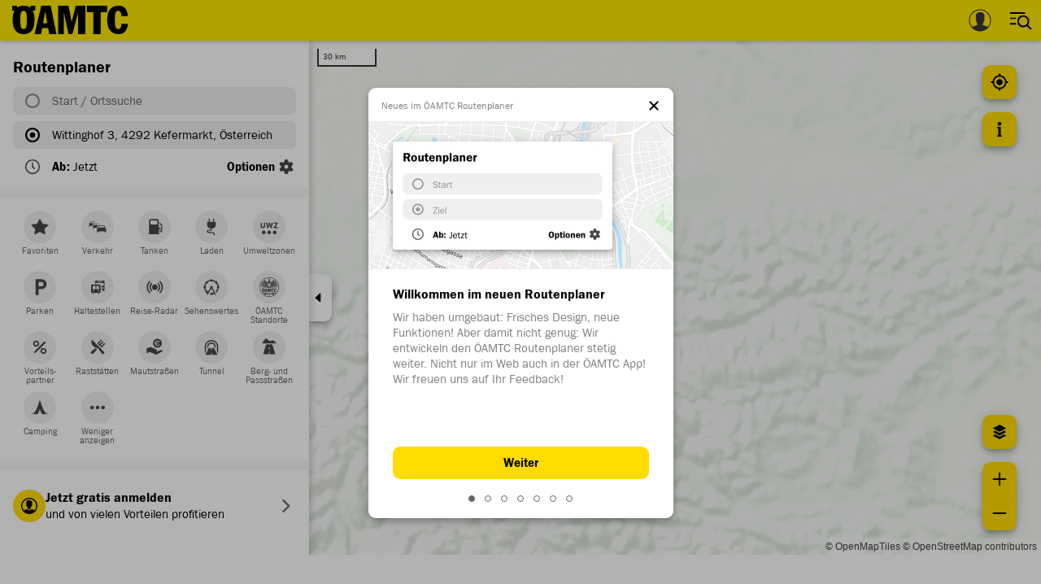

--- FILE ---
content_type: text/html
request_url: https://www.oeamtc.at/routenplaner/route?lat=48.415152000000006&long=14.538050000000027&zoom=12&ziel=%7B%22name%22%3A%22Wittinghof%203%22,%22lat%22%3A48.415152,%22lon%22%3A14.53805,%22comment%22%3A%224292%20Kefermarkt,%20%C3%96sterreich%22,%22type%22%3A%22GEO_STREET%22%7D
body_size: 302
content:
<!DOCTYPE html>
<html lang="en">
  <head>
    <meta charset="UTF-8">
    <meta name="clientId" property="clientId" content="uHBfNiui7A7ji5VkGJTMDJ5og6ca" />
    <meta name="loginBaseUrl" property="loginBaseUrl" content="https://login.oeamtc.at" />
    <meta name="viewport" content="width=device-width,initial-scale=1.0,user-scalable=no">
    <link rel="icon" href="/routenplaner/favicon.ico">
    <meta name="viewport" content="width=device-width, initial-scale=1.0">
    <title>ÖAMTC Routenplaner</title>
    <script type="module" crossorigin src="/routenplaner/assets/index-DQLczron.js"></script>
    <link rel="stylesheet" crossorigin href="/routenplaner/assets/index--01oq6Qe.css">
  </head>
  <body>
    <div id="app"></div>
  </body>
</html>


--- FILE ---
content_type: text/html;charset=utf-8
request_url: https://www.oeamtc.at/_external/hf-assets/v1/header?style=small
body_size: 5485
content:

    <div class="oeamtc-page-small-header-top-margin"></div>
<header class="oeamtc-page-header--small oeamtc-headers active isMobile" id="oeamtc-page-header--small">
        <a class="logos" href="https://www.oeamtc.at">
                        <span class="logos__logo-font" >
            <svg version="1.1" xmlns="http://www.w3.org/2000/svg" xmlns:xlink="http://www.w3.org/1999/xlink" x="0px" y="0px"
                viewBox="0 0 143 35" style="enable-background:new 0 0 143 35;" width="143" height="35" xml:space="preserve"
                aria-labelledby="696a92d715b85">
                <title id="696a92d715b85">ÖAMTC Logo</title>
                <g id="Logo-small">
                    <path d="M73.1,20L69.3,0H56.4v35h7V7.9L69.2,35H74l6.9-25.6V35h9V0H78.2L73.1,20z M25.2,6h3.3l0-6h-5.9v2.7
                        C20.2,0.8,17.2,0,14,0c-3,0-5.7,0.6-8,2.3V0H0v6h2.8c-1.4,2.7-2.3,6.4-2.3,11.5c0,13,6,17.5,13.5,17.5s13.5-4,13.5-17.5
                        C27.5,12.4,26.6,8.7,25.2,6z M14,28.5c-2.2,0-4,0-4-11s1.8-11,4-11s4,0,4,11S16.2,28.5,14,28.5z M130.3,28.5c-2.2,0-4,0-4-11
                        s1.8-11,4-11c1.8,0,3.5,0,4,6.4l8-0.3C141.3,3,136.9,0,130.8,0c-7.4,0-14,4-14,17.5c0,13,6.5,17.5,14,17.5c5.7,0,10.4-3,11.6-12.6
                        l-8-0.3C133.9,28.5,132.2,28.5,130.3,28.5z M116.8,0h-25v8h8v27h9V8h8V0z M35.7,0l-8.2,35h8l1.4-7.5h7.3l1.3,7.5h8.9L47.4,0H35.7z
                        M37.9,21.5l2.7-14.4l2.5,14.4H37.9z"/>
                </g>
            </svg>
                    </span>
            </a>
            
<div class="small-header-inline-navigation">
            <nav class="inline-main-nav main-nav">
            <ul class="inline-main-nav__list main-nav__list" role="menu">
                                    
<div class="main-nav__listitem main-nav__listitem--membership " role="menuitem" aria-haspopup="true">
    <span class="main-nav__link">
        <a href="//www.oeamtc.at/mitgliedschaft/" class="main-nav__link" onclick=" " data-object-id="16178855">Mitgliedschaft & Leistungen</a>    </span>
    <div class="flyout flyout--membership" aria-hidden="true">
                                                                        <div class="flyout__teaser flyout__teaser--membership">
                        <div class="flyout__teaser-attractor">
                            <a class="flyout__teaser-link" href="//www.oeamtc.at/mitgliedschaft/">
                                <img class="flyout__teaser-visual" width="203" height="80" src="//www.oeamtc.at/spunq-assets/images/mitglied-werden-badge_2025.png?1765464252" alt="ÖAMTC Mitglied werden Badge" title="ÖAMTC Mitglied werden" />
                                <img class="flyout__teaser-image" width="480" height="320" src="//www.oeamtc.at/spunq-assets/images/flyout-membership-teaser_2025.jpg?1765464252" alt="ÖAMTC Pannenhelfer bei der Arbeit." title="ÖAMTC Mitgliedschaft" />
                            </a>
                        </div>
                        <div class="flyout__teaser-text">
                            <span class="flyout__teaser-headline">
                                <a class="flyout__teaser-link" href="//www.oeamtc.at/mitgliedschaft/">Warum Mitglied werden?</a>
                            </span>
                            <p class="flyout__teaser-paragraph">
                                Je nach Alter und Bedürfnissen: Der Club bietet zahlreiche Mitgliedschaftsarten.
                            </p>
                            <div class="flyout__teaser-list">
                                <div class="flyout__teaser-listitem">
                                    Rasch weiterfahren
                                </div>
                                <div class="flyout__teaser-listitem">
                                    Mit dem Schutzbrief gut heimkommen
                                </div>
                                <div class="flyout__teaser-listitem">
                                    Sparen bei den ÖAMTC-Vorteilspartnern
                                </div>
                                <div class="flyout__teaser-listitem">
                                    Gut versichert und beraten sein
                                </div>
                                <div class="flyout__teaser-listitem">
                                    Stark vertreten sein
                                </div>
                            </div>
                                                                                            <a class="flyout__styled-link flyout__styled-link--membership" href="//www.oeamtc.at/mitgliedschaft/">Jetzt Mitglied werden</a>
                                                    </div>
                    </div>
                                                                <nav class="flyout__nav flyout__nav--membership">
                    <div class="flyout__nav-list">
                                                    <div class="flyout__nav-listitem">
                                <a href="//www.oeamtc.at/mitgliedschaft/" class="flyout__nav-link" onclick=" " data-object-id="16178855">Mitgliedschaft</a>                            </div>
                                                    <div class="flyout__nav-listitem">
                                <a href="//www.oeamtc.at/mitgliedschaft/leistungen/schutzbrief/" class="flyout__nav-link" onclick=" " data-object-id="16178887">Schutzbrief</a>                            </div>
                                                    <div class="flyout__nav-listitem">
                                <a href="//www.oeamtc.at/mitgliedschaft/leistungen/die-oeamtc-kreditkarte-31091443" class="flyout__nav-link" onclick=" " data-object-id="16851543">Kreditkarte</a>                            </div>
                                                    <div class="flyout__nav-listitem">
                                <a href="//www.oeamtc.at/mitgliedschaft/leistungen/konsumentenschutz-mitgliederinteressen/" class="flyout__nav-link" onclick=" " data-object-id="17715538">Konsumentenschutz</a>                            </div>
                                                    <div class="flyout__nav-listitem">
                                <a href="//www.oeamtc.at/mitgliedschaft/pruefdienst-leistungen/" class="flyout__nav-link" onclick=" " data-object-id="16883524">Prüfdienste</a>                            </div>
                                                    <div class="flyout__nav-listitem">
                                <a href="//www.oeamtc.at/mitgliedschaft/leistungen/rechtsberatung/" class="flyout__nav-link" onclick=" " data-object-id="16178871">Rechtsberatung</a>                            </div>
                                                    <div class="flyout__nav-listitem">
                                <a href="//www.oeamtc.at/versicherung/" class="flyout__nav-link" onclick=" " data-object-id="16179136">Versicherungen & Kfz-Leasing</a>                            </div>
                                                    <div class="flyout__nav-listitem">
                                <a href="//www.oeamtc.at/vorteilspartner/" class="flyout__nav-link" onclick=" " data-object-id="12856052">Vorteilspartner</a>                            </div>
                                                    <div class="flyout__nav-listitem">
                                <a href="//www.oeamtc.at/mitgliedschaft/freundschaftswerbung-18039073" class="flyout__nav-link" onclick=" " data-object-id="44842512">Freundschaftswerbung</a>                            </div>
                                                    <div class="flyout__nav-listitem">
                                <a href="//www.oeamtc.at/mitgliedschaft/leistungen/ueber-den-oeamtc/" class="flyout__nav-link" onclick=" " data-object-id="52722389">Über den ÖAMTC</a>                            </div>
                                            </div>
                </nav>
                                                        <a class="flyout__styled-link flyout__styled-link--membership flyout__styled-link--membership-services" href="//www.oeamtc.at/mitgliedschaft/leistungen/">Alle Leistungen und Vorteile</a>
                                        </div>
</div>                                                        
<div class="main-nav__listitem main-nav__listitem--membership " role="menuitem" aria-haspopup="true">
    <span class="main-nav__link">
        <a href="//www.oeamtc.at/standorte/" class="main-nav__link" onclick=" " data-object-id="14249878">Standorte</a>    </span>
    <div class="flyout flyout--locations" aria-hidden="true">
                                                                                                                                        <div class="flyout__teaser">
                                                                    <img class="flyout__teaser-image" width="440" height="165" src="/OEAMTC_Nothilfe.jpg/oeamtc-navigation-teaser/59.530.927" alt="Teaser" />
                                                                <span class="flyout__teaser-headline">
                                                                            <a class="flyout__teaser-link" href="//www.oeamtc.at/nothilfe/oeamtc-standorte-37716959">
                                            ÖAMTC Standorte                                        </a>
                                                                    </span>
                                <p class="flyout__teaser-paragraph">
                                                                            Hier finden Sie alle Öffnungszeiten und Dienstleistungen der ÖAMTC Standorte.                                                                    </p>
                            </div>
                                                                                                            <nav class="flyout__nav">
                    <div class="flyout__nav-list">
                                                    <div class="flyout__nav-listitem">
                                <a href="https://www.oeamtc.at/termine/" class="flyout__nav-link" onclick=" " data-object-id="74700007">Hier geht's zur Online-Terminvergabe</a>                            </div>
                                                    <div class="flyout__nav-listitem">
                                <a href="//www.oeamtc.at/standorte/burgenland/" class="flyout__nav-link" onclick=" " data-object-id="16179083">Burgenland</a>                            </div>
                                                    <div class="flyout__nav-listitem">
                                <a href="//www.oeamtc.at/standorte/kaernten/" class="flyout__nav-link" onclick=" " data-object-id="16179087">Kärnten</a>                            </div>
                                                    <div class="flyout__nav-listitem">
                                <a href="//www.oeamtc.at/standorte/niederoesterreich/" class="flyout__nav-link" onclick=" " data-object-id="16179091">Niederösterreich</a>                            </div>
                                                    <div class="flyout__nav-listitem">
                                <a href="//www.oeamtc.at/standorte/oberoesterreich/" class="flyout__nav-link" onclick=" " data-object-id="16178895">Oberösterreich</a>                            </div>
                                                    <div class="flyout__nav-listitem">
                                <a href="//www.oeamtc.at/standorte/salzburg/" class="flyout__nav-link" onclick=" " data-object-id="16179095">Salzburg</a>                            </div>
                                                    <div class="flyout__nav-listitem">
                                <a href="//www.oeamtc.at/standorte/steiermark/" class="flyout__nav-link" onclick=" " data-object-id="16178899">Steiermark</a>                            </div>
                                                    <div class="flyout__nav-listitem">
                                <a href="//www.oeamtc.at/standorte/tirol/" class="flyout__nav-link" onclick=" " data-object-id="16179099">Tirol</a>                            </div>
                                                    <div class="flyout__nav-listitem">
                                <a href="//www.oeamtc.at/standorte/vorarlberg/" class="flyout__nav-link" onclick=" " data-object-id="16179103">Vorarlberg</a>                            </div>
                                                    <div class="flyout__nav-listitem">
                                <a href="//www.oeamtc.at/standorte/wien/" class="flyout__nav-link" onclick=" " data-object-id="16179112">Wien</a>                            </div>
                                            </div>
                </nav>
                                        </div>
</div>
                                                        
<div class="main-nav__listitem main-nav__listitem--membership " role="menuitem" aria-haspopup="true">
    <span class="main-nav__link">
        <a href="//www.oeamtc.at/thema/" class="main-nav__link" onclick=" " data-object-id="16178903">Themen</a>    </span>
  <div class="flyout flyout--themes" aria-hidden="true">
                          <nav class="flyout__nav flyout__nav--most-searched">
            <div class="flyout__nav-listspecial">
              <div class="flyout__nav-listitem--headline">
                <p class="headline">
                  Meistgesucht
                </p>
              </div>
                                  <div class="flyout__nav-listitem-icon">
                      <a href="https://www.oeamtc.at/termine/" class="flyout__nav-link icon-thema icon-contract" onclick=" " data-object-id="75656729">Online-Terminvergabe</a>                  </div>
                                  <div class="flyout__nav-listitem-icon">
                      <a href="/routenplaner/" class="flyout__nav-link icon-thema icon-route" onclick=" " data-object-id="50749125">Routenplaner</a>                  </div>
                                  <div class="flyout__nav-listitem-icon">
                      <a href="https://www.oeamtc.at/thema/autokauf/oeamtc-kaufvertrag-zur-verwendung-zwischen-privatpersonen-16183846" class="flyout__nav-link icon-thema icon-contract" onclick=" " data-object-id="50749124">Kaufvertrag</a>                  </div>
                                  <div class="flyout__nav-listitem-icon">
                      <a href="//www.oeamtc.at/thema/tests/" class="flyout__nav-link icon-thema icon-test" onclick=" " data-object-id="50749176">Tests</a>                  </div>
                                  <div class="flyout__nav-listitem-icon">
                      <a href="/thema/autokauf/#fahrzeugbewertung-16083493" class="flyout__nav-link icon-thema icon-eurotax" onclick=" " data-object-id="50749243">Fahrzeugbewertung</a>                  </div>
                                  <div class="flyout__nav-listitem-icon">
                      <a href="//www.oeamtc.at/laenderinfo/" class="flyout__nav-link icon-thema icon-countryinfo" onclick=" " data-object-id="16178943">Länder-Info</a>                  </div>
                                  <div class="flyout__nav-listitem-icon">
                      <a href="https://www.oeamtc.at/routenplaner/poi/tanken?specialcontent=tanken" class="flyout__nav-link icon-thema icon-gasoline" onclick=" " data-object-id="50749374">Sprit</a>                  </div>
                                  <div class="flyout__nav-listitem-icon">
                      <a href="/Vorteilspartner/" class="flyout__nav-link icon-thema icon-vorteilspartner" onclick=" " data-object-id="64024963">Vorteilspartner</a>                  </div>
                            </div>
          </nav>
                                    <nav class="flyout__nav flyout__nav--themes">
            <div class="flyout__nav-list">
                                  <div class="flyout__nav-listitem">
                      <a href="//www.oeamtc.at/thema/autokauf/" class="flyout__nav-link" onclick=" " data-object-id="50749423">Autokauf</a>                  </div>
                                  <div class="flyout__nav-listitem">
                      <a href="//www.oeamtc.at/thema/behinderung-mobilitaet/" class="flyout__nav-link" onclick=" " data-object-id="50749570">Behinderungen & Mobilität</a>                  </div>
                                  <div class="flyout__nav-listitem">
                      <a href="//www.oeamtc.at/thema/drohnen/" class="flyout__nav-link" onclick=" " data-object-id="50749571">Drohnen</a>                  </div>
                                  <div class="flyout__nav-listitem">
                      <a href="//www.oeamtc.at/thema/eigenimport/" class="flyout__nav-link" onclick=" " data-object-id="50749573">Eigenimport</a>                  </div>
                                  <div class="flyout__nav-listitem">
                      <a href="//www.oeamtc.at/thema/elektromobilitaet/" class="flyout__nav-link" onclick=" " data-object-id="50749574">Elektromobilität</a>                  </div>
                                  <div class="flyout__nav-listitem">
                      <a href="//www.oeamtc.at/oeamtc-epower/" class="flyout__nav-link" onclick=" " data-object-id="37042797">ÖAMTC ePower</a>                  </div>
                                  <div class="flyout__nav-listitem">
                      <a href="//www.oeamtc.at/oeamtc-epower/oeamtc-epower-business/" class="flyout__nav-link" onclick=" " data-object-id="81807015">ÖAMTC ePower.Business</a>                  </div>
                                  <div class="flyout__nav-listitem">
                      <a href="//www.oeamtc.at/thema/fahrrad/" class="flyout__nav-link" onclick=" " data-object-id="50749575">Fahrrad</a>                  </div>
                                  <div class="flyout__nav-listitem">
                      <a href="https://www.oeamtc.at/fahrtechnik/" class="flyout__nav-link" onclick=" " data-object-id="50749579">ÖAMTC Fahrtechnik</a>                  </div>
                                  <div class="flyout__nav-listitem">
                      <a href="//www.oeamtc.at/thema/flugrettung/" class="flyout__nav-link" onclick=" " data-object-id="50749577">Flugrettung</a>                  </div>
                                  <div class="flyout__nav-listitem">
                      <a href="//www.oeamtc.at/thema/fuehrerschein/" class="flyout__nav-link" onclick=" " data-object-id="50749578">Führerschein</a>                  </div>
                                  <div class="flyout__nav-listitem">
                      <a href="//www.oeamtc.at/thema/kindersicherheit/" class="flyout__nav-link" onclick=" " data-object-id="60334487">Kindersicherheit</a>                  </div>
                            </div>
          </nav>
                                    <nav class="flyout__nav flyout__nav--themes">
            <div class="flyout__nav-list">
                                  <div class="flyout__nav-listitem">
                      <a href="/thema/kindersicherheit/kindersitz-27519473" class="flyout__nav-link" onclick=" " data-object-id="50749865">Kindersitz</a>                  </div>
                                  <div class="flyout__nav-listitem">
                      <a href="//www.oeamtc.at/thema/ladung-transport/" class="flyout__nav-link" onclick=" " data-object-id="50749863">Ladung & Transport</a>                  </div>
                                  <div class="flyout__nav-listitem">
                      <a href="//www.oeamtc.at/thema/maut-vignette/" class="flyout__nav-link" onclick=" " data-object-id="50749864">Maut & Vignette</a>                  </div>
                                  <div class="flyout__nav-listitem">
                      <a href="//www.oeamtc.at/thema/mietwagen/" class="flyout__nav-link" onclick=" " data-object-id="16272474">Mietwagen</a>                  </div>
                                  <div class="flyout__nav-listitem">
                      <a href="//www.oeamtc.at/thema/motorrad-moped/" class="flyout__nav-link" onclick=" " data-object-id="50749790">Motorrad & Moped</a>                  </div>
                                  <div class="flyout__nav-listitem">
                      <a href="//www.oeamtc.at/thema/nachhaltigkeit/" class="flyout__nav-link" onclick=" " data-object-id="50749791">Nachhaltigkeit</a>                  </div>
                                  <div class="flyout__nav-listitem">
                      <a href="//www.oeamtc.at/thema/oldtimer/" class="flyout__nav-link" onclick=" " data-object-id="50749792">Oldtimer</a>                  </div>
                                  <div class="flyout__nav-listitem">
                      <a href="//www.oeamtc.at/thema/panne-unfall/" class="flyout__nav-link" onclick=" " data-object-id="50749793">Panne & Unfall</a>                  </div>
                                  <div class="flyout__nav-listitem">
                      <a href="//www.oeamtc.at/thema/parken/" class="flyout__nav-link" onclick=" " data-object-id="50749794">Parken</a>                  </div>
                                  <div class="flyout__nav-listitem">
                      <a href="//www.oeamtc.at/mitgliedschaft/pruefdienst-leistungen/57a-begutachtung-pickerl/" class="flyout__nav-link" onclick=" " data-object-id="50749795">Pickerl (§57a)</a>                  </div>
                                  <div class="flyout__nav-listitem">
                      <a href="//www.oeamtc.at/reisebuero/" class="flyout__nav-link" onclick=" " data-object-id="16179119">Reisebüro</a>                  </div>
                            </div>
          </nav>
                                    <nav class="flyout__nav flyout__nav--themes">
            <div class="flyout__nav-list">
                                  <div class="flyout__nav-listitem">
                      <a href="//www.oeamtc.at/thema/reiseplanung/" class="flyout__nav-link" onclick=" " data-object-id="16178995">Reiseplanung</a>                  </div>
                                  <div class="flyout__nav-listitem">
                      <a href="//www.oeamtc.at/thema/seniorinnen-am-steuer/" class="flyout__nav-link" onclick=" " data-object-id="60334623">Senior:innen am Steuer</a>                  </div>
                                  <div class="flyout__nav-listitem">
                      <a href="//www.oeamtc.at/shop/" class="flyout__nav-link" onclick=" " data-object-id="30942207">Shop</a>                  </div>
                                  <div class="flyout__nav-listitem">
                      <a href="//www.oeamtc.at/thema/steuern-abgaben/" class="flyout__nav-link" onclick=" " data-object-id="17729121">Steuern & Abgaben</a>                  </div>
                                  <div class="flyout__nav-listitem">
                      <a href="//www.oeamtc.at/thema/tanken/" class="flyout__nav-link" onclick=" " data-object-id="16178999">Tanken</a>                  </div>
                                  <div class="flyout__nav-listitem">
                      <a href="//www.oeamtc.at/thema/tests/" class="flyout__nav-link" onclick=" " data-object-id="16179007">Tests</a>                  </div>
                                  <div class="flyout__nav-listitem">
                      <a href="//www.oeamtc.at/thema/techniktipps/" class="flyout__nav-link" onclick=" " data-object-id="16179003">Technik-Tipps</a>                  </div>
                                  <div class="flyout__nav-listitem">
                      <a href="//www.oeamtc.at/thema/verkehr/" class="flyout__nav-link" onclick=" " data-object-id="16179011">Verkehr</a>                  </div>
                                  <div class="flyout__nav-listitem">
                      <a href="//www.oeamtc.at/thema/verkehrserziehung/" class="flyout__nav-link" onclick=" " data-object-id="41624123">Verkehrserziehung</a>                  </div>
                                  <div class="flyout__nav-listitem">
                      <a href="//www.oeamtc.at/thema/vorschriften-strafen/" class="flyout__nav-link" onclick=" " data-object-id="16179015">Vorschriften & Strafen</a>                  </div>
                                  <div class="flyout__nav-listitem">
                      <a href="//www.oeamtc.at/mitgliedschaft/leistungen/ueber-den-oeamtc/" class="flyout__nav-link" onclick=" " data-object-id="18233533">Über den ÖAMTC</a>                  </div>
                            </div>
          </nav>
                  </div>
</div>
                                                        
<div class="main-nav__listitem main-nav__listitem--assistance " role="menuitem" aria-haspopup="true">
    <span class="main-nav__link">
        <a href="//www.oeamtc.at/nothilfe/" class="main-nav__link" onclick=" " data-object-id="16178891">Nothilfe 120</a>    </span>
    <div class="flyout flyout--assistance" aria-hidden="true">
                                    <div class="flyout__teaser flyout__teaser--assistance">
                    <div class="flyout__teaser-attractor">
                        <img class="flyout__teaser-image" width="440" height="320" src="//www.oeamtc.at/spunq-assets/images/nothilfe_teaser.jpg?1765464252" title="ÖAMTC Nothilfe" alt="ÖAMTC Nothilfe" />
                    </div>
                    <div class="flyout__teaser-text">
                        <span class="flyout__teaser-headline">
                            Die ÖAMTC Nothilfe
                        </span>
                        <div class="flyout__teaser-list flyout__teaser-list--assistance">
                            <div class="flyout__teaser-listitem">
                                <a class="flyout__teaser-listitem--link" href="tel:120">120</a>
                                <span class="flyout__teaser-listitem-info">Pannenhilfe, Abschleppung, Clubmobil, Hilfe nach Unfall</span>
                            </div>
                            <div class="flyout__teaser-listitem">
                                <a class="flyout__teaser-listitem--link" href="tel:144">144</a>
                                <span class="flyout__teaser-listitem-info">ÖAMTC Notarzt-Hubschrauber Christophorus</span>
                            </div>
                            <div class="flyout__teaser-listitem">
                                <a class="flyout__teaser-listitem--link" href="tel:4312512000">+43 1 25 120 00</a>
                                <span class="flyout__teaser-listitem-info">ÖAMTC Schutzbrief-Nothilfe in Österreich und im Ausland</span>
                            </div>
                        </div>
                    </div>
                </div>
                                                <nav class="flyout__nav flyout__nav--assistance">
                    <div class="flyout__nav-list">
                                                    <div class="flyout__nav-listitem">
                                <a href="//www.oeamtc.at/nothilfe/" class="flyout__nav-link" onclick=" " data-object-id="16178891">Nothilfe Leistungen</a>                            </div>
                                                    <div class="flyout__nav-listitem">
                                <a href="//www.oeamtc.at/thema/panne-unfall/verhalten-bei-aufleuchten-der-kontrolllampen-16977510" class="flyout__nav-link" onclick=" " data-object-id="17262431">Kontrolllampen im Auto</a>                            </div>
                                                    <div class="flyout__nav-listitem">
                                <a href="https://www.oeamtc.at/nothilfe/#so-hilft-der-oeamtc-26940315" class="flyout__nav-link" onclick=" " data-object-id="18232911">Mein aktueller Nothilfe-Fall</a>                            </div>
                                            </div>
                </nav>
                        </div>
</div>
                                                </ul>
        </nav>
    </div>
        
<div id="small-header-userstate" class="small-header-userstate">
    <i class="small-header-userstate__icon"></i>
</div>
<div class="small-header-menu" id="small-header-menu">
    <svg width="28" height="22" viewBox="0 0 28 22" xmlns="http://www.w3.org/2000/svg" xmlns:xlink="http://www.w3.org/1999/xlink">
        <defs>
            <path id="a" d="M0 .806h7.933v2H0z"/>
            <path id="c" d="M.081.962h17.917V19H.081z"/>
        </defs>
        <g fill="none" fill-rule="evenodd">
            <path fill="#000" d="M.7 2h18.865V0H.7z"/>
            <g transform="translate(.7 5.81)">
            <mask id="b" fill="#fff">
                <use xlink:href="#a"/>
            </mask>
            <path d="M7.933.806H0v2h7.136a8.331 8.331 0 01.797-2" fill="#000" mask="url(#b)"/>
            </g>
            <path d="M.7 13.374v2h8.275a8.375 8.375 0 01-.976-2H.7z" fill="#000"/>
            <g transform="translate(9.7 2.81)">
            <mask id="d" fill="#fff">
                <use xlink:href="#c"/>
            </mask>
            <path d="M11.085 12.404a5.439 5.439 0 01-3.595 1.378 5.44 5.44 0 01-4.705-2.75 5.374 5.374 0 01-.704-2.66 5.368 5.368 0 011.887-4.097 5.38 5.38 0 017.045 0c.025.021.048.044.072.065A5.392 5.392 0 0112.9 8.372c0 1.603-.704 3.04-1.815 4.032zm2.245.513a7.364 7.364 0 001.57-4.545c0-4.086-3.324-7.41-7.41-7.41A7.406 7.406 0 00.387 6.275a7.37 7.37 0 00-.306 2.097c0 .938.182 1.833.502 2.66a7.394 7.394 0 006.907 4.75c1.652 0 3.175-.55 4.408-1.468L16.584 19l1.414-1.414-4.668-4.669z" fill="#000" mask="url(#d)"/>
            </g>
        </g>
    </svg>
</div>
    <div class="style-elements-small-header" id="style-elements-small-header">
        
<div class="search search-small">
    <form name="frmSearchSmall" autocomplete="off" method="POST" onsubmit="return false;">
        <input name="search" autocomplete="off" class="search__input" type="search" aria-label="Suche" />
        <span class="search__submit"></span>
        <span class="close-search"></span>
    </form>
</div>
<div class="clear"></div>
        <nav class="side-main-nav">
    <ul class="side-main-nav__list" role="menu">
                    <li class="side-main-nav__listitem  level--0" role="menuitem">
                <input id="17150125" type="checkbox" style="display: none;">
                <label for="17150125" class="side-main-nav__link">
                    Mitgliedschaft & Leistungen                </label>
                                <ul style="display: block;height: 0;overflow: hidden;">
                                                                    <li>
                                <a href="//www.oeamtc.at/mitgliedschaft/" class="flyout__nav-link" onclick=" " data-object-id="16178855">Mitgliedschaft</a>                            </li>
                                                                                <li>
                                <a href="//www.oeamtc.at/mitgliedschaft/leistungen/schutzbrief/" class="flyout__nav-link" onclick=" " data-object-id="16178887">Schutzbrief</a>                            </li>
                                                                                <li>
                                <a href="//www.oeamtc.at/mitgliedschaft/leistungen/die-oeamtc-kreditkarte-31091443" class="flyout__nav-link" onclick=" " data-object-id="16851543">Kreditkarte</a>                            </li>
                                                                                <li>
                                <a href="//www.oeamtc.at/mitgliedschaft/leistungen/konsumentenschutz-mitgliederinteressen/" class="flyout__nav-link" onclick=" " data-object-id="17715538">Konsumentenschutz</a>                            </li>
                                                                                <li>
                                <a href="//www.oeamtc.at/mitgliedschaft/pruefdienst-leistungen/" class="flyout__nav-link" onclick=" " data-object-id="16883524">Prüfdienste</a>                            </li>
                                                                                <li>
                                <a href="//www.oeamtc.at/mitgliedschaft/leistungen/rechtsberatung/" class="flyout__nav-link" onclick=" " data-object-id="16178871">Rechtsberatung</a>                            </li>
                                                                                <li>
                                <a href="//www.oeamtc.at/versicherung/" class="flyout__nav-link" onclick=" " data-object-id="16179136">Versicherungen & Kfz-Leasing</a>                            </li>
                                                                                <li>
                                <a href="//www.oeamtc.at/vorteilspartner/" class="flyout__nav-link" onclick=" " data-object-id="12856052">Vorteilspartner</a>                            </li>
                                                                                <li>
                                <a href="//www.oeamtc.at/mitgliedschaft/freundschaftswerbung-18039073" class="flyout__nav-link" onclick=" " data-object-id="44842512">Freundschaftswerbung</a>                            </li>
                                                                                <li>
                                <a href="//www.oeamtc.at/mitgliedschaft/leistungen/ueber-den-oeamtc/" class="flyout__nav-link" onclick=" " data-object-id="52722389">Über den ÖAMTC</a>                            </li>
                                                                    </ul>
            </li>
                    <li class="side-main-nav__listitem  level--1" role="menuitem">
                <input id="17150147" type="checkbox" style="display: none;">
                <label for="17150147" class="side-main-nav__link">
                    Standorte                </label>
                                <ul style="display: block;height: 0;overflow: hidden;">
                                                                    <li>
                                <a href="https://www.oeamtc.at/termine/" class="flyout__nav-link" onclick=" " data-object-id="74700007">Hier geht's zur Online-Terminvergabe</a>                            </li>
                                                                                <li>
                                <a href="//www.oeamtc.at/standorte/burgenland/" class="flyout__nav-link" onclick=" " data-object-id="16179083">Burgenland</a>                            </li>
                                                                                <li>
                                <a href="//www.oeamtc.at/standorte/kaernten/" class="flyout__nav-link" onclick=" " data-object-id="16179087">Kärnten</a>                            </li>
                                                                                <li>
                                <a href="//www.oeamtc.at/standorte/niederoesterreich/" class="flyout__nav-link" onclick=" " data-object-id="16179091">Niederösterreich</a>                            </li>
                                                                                <li>
                                <a href="//www.oeamtc.at/standorte/oberoesterreich/" class="flyout__nav-link" onclick=" " data-object-id="16178895">Oberösterreich</a>                            </li>
                                                                                <li>
                                <a href="//www.oeamtc.at/standorte/salzburg/" class="flyout__nav-link" onclick=" " data-object-id="16179095">Salzburg</a>                            </li>
                                                                                <li>
                                <a href="//www.oeamtc.at/standorte/steiermark/" class="flyout__nav-link" onclick=" " data-object-id="16178899">Steiermark</a>                            </li>
                                                                                <li>
                                <a href="//www.oeamtc.at/standorte/tirol/" class="flyout__nav-link" onclick=" " data-object-id="16179099">Tirol</a>                            </li>
                                                                                <li>
                                <a href="//www.oeamtc.at/standorte/vorarlberg/" class="flyout__nav-link" onclick=" " data-object-id="16179103">Vorarlberg</a>                            </li>
                                                                                <li>
                                <a href="//www.oeamtc.at/standorte/wien/" class="flyout__nav-link" onclick=" " data-object-id="16179112">Wien</a>                            </li>
                                                                    </ul>
            </li>
                    <li class="side-main-nav__listitem  level--2" role="menuitem">
                <input id="16853225" type="checkbox" style="display: none;">
                <label for="16853225" class="side-main-nav__link">
                    Themen                </label>
                                <ul style="display: block;height: 0;overflow: hidden;">
                                                                    <li>
                                <a href="//www.oeamtc.at/thema/autokauf/" class="flyout__nav-link" onclick=" " data-object-id="50749423">Autokauf</a>                            </li>
                                                                                <li>
                                <a href="//www.oeamtc.at/thema/behinderung-mobilitaet/" class="flyout__nav-link" onclick=" " data-object-id="50749570">Behinderungen & Mobilität</a>                            </li>
                                                                                <li>
                                <a href="//www.oeamtc.at/thema/drohnen/" class="flyout__nav-link" onclick=" " data-object-id="50749571">Drohnen</a>                            </li>
                                                                                <li>
                                <a href="//www.oeamtc.at/thema/eigenimport/" class="flyout__nav-link" onclick=" " data-object-id="50749573">Eigenimport</a>                            </li>
                                                                                <li>
                                <a href="//www.oeamtc.at/thema/elektromobilitaet/" class="flyout__nav-link" onclick=" " data-object-id="50749574">Elektromobilität</a>                            </li>
                                                                                <li>
                                <a href="//www.oeamtc.at/oeamtc-epower/" class="flyout__nav-link" onclick=" " data-object-id="37042797">ÖAMTC ePower</a>                            </li>
                                                                                <li>
                                <a href="//www.oeamtc.at/oeamtc-epower/oeamtc-epower-business/" class="flyout__nav-link" onclick=" " data-object-id="81807015">ÖAMTC ePower.Business</a>                            </li>
                                                                                <li>
                                <a href="//www.oeamtc.at/thema/fahrrad/" class="flyout__nav-link" onclick=" " data-object-id="50749575">Fahrrad</a>                            </li>
                                                                                <li>
                                <a href="https://www.oeamtc.at/fahrtechnik/" class="flyout__nav-link" onclick=" " data-object-id="50749579">ÖAMTC Fahrtechnik</a>                            </li>
                                                                                <li>
                                <a href="//www.oeamtc.at/thema/flugrettung/" class="flyout__nav-link" onclick=" " data-object-id="50749577">Flugrettung</a>                            </li>
                                                                                <li>
                                <a href="//www.oeamtc.at/thema/fuehrerschein/" class="flyout__nav-link" onclick=" " data-object-id="50749578">Führerschein</a>                            </li>
                                                                                <li>
                                <a href="//www.oeamtc.at/thema/kindersicherheit/" class="flyout__nav-link" onclick=" " data-object-id="60334487">Kindersicherheit</a>                            </li>
                                                                                <li>
                                <a href="/thema/kindersicherheit/kindersitz-27519473" class="flyout__nav-link" onclick=" " data-object-id="50749865">Kindersitz</a>                            </li>
                                                                                <li>
                                <a href="//www.oeamtc.at/thema/ladung-transport/" class="flyout__nav-link" onclick=" " data-object-id="50749863">Ladung & Transport</a>                            </li>
                                                                                <li>
                                <a href="//www.oeamtc.at/thema/maut-vignette/" class="flyout__nav-link" onclick=" " data-object-id="50749864">Maut & Vignette</a>                            </li>
                                                                                <li>
                                <a href="//www.oeamtc.at/thema/mietwagen/" class="flyout__nav-link" onclick=" " data-object-id="16272474">Mietwagen</a>                            </li>
                                                                                <li>
                                <a href="//www.oeamtc.at/thema/motorrad-moped/" class="flyout__nav-link" onclick=" " data-object-id="50749790">Motorrad & Moped</a>                            </li>
                                                                                <li>
                                <a href="//www.oeamtc.at/thema/nachhaltigkeit/" class="flyout__nav-link" onclick=" " data-object-id="50749791">Nachhaltigkeit</a>                            </li>
                                                                                <li>
                                <a href="//www.oeamtc.at/thema/oldtimer/" class="flyout__nav-link" onclick=" " data-object-id="50749792">Oldtimer</a>                            </li>
                                                                                <li>
                                <a href="//www.oeamtc.at/thema/panne-unfall/" class="flyout__nav-link" onclick=" " data-object-id="50749793">Panne & Unfall</a>                            </li>
                                                                                <li>
                                <a href="//www.oeamtc.at/thema/parken/" class="flyout__nav-link" onclick=" " data-object-id="50749794">Parken</a>                            </li>
                                                                                <li>
                                <a href="//www.oeamtc.at/mitgliedschaft/pruefdienst-leistungen/57a-begutachtung-pickerl/" class="flyout__nav-link" onclick=" " data-object-id="50749795">Pickerl (§57a)</a>                            </li>
                                                                                <li>
                                <a href="//www.oeamtc.at/reisebuero/" class="flyout__nav-link" onclick=" " data-object-id="16179119">Reisebüro</a>                            </li>
                                                                                <li>
                                <a href="//www.oeamtc.at/thema/reiseplanung/" class="flyout__nav-link" onclick=" " data-object-id="16178995">Reiseplanung</a>                            </li>
                                                                                <li>
                                <a href="//www.oeamtc.at/thema/seniorinnen-am-steuer/" class="flyout__nav-link" onclick=" " data-object-id="60334623">Senior:innen am Steuer</a>                            </li>
                                                                                <li>
                                <a href="//www.oeamtc.at/shop/" class="flyout__nav-link" onclick=" " data-object-id="30942207">Shop</a>                            </li>
                                                                                <li>
                                <a href="//www.oeamtc.at/thema/steuern-abgaben/" class="flyout__nav-link" onclick=" " data-object-id="17729121">Steuern & Abgaben</a>                            </li>
                                                                                <li>
                                <a href="//www.oeamtc.at/thema/tanken/" class="flyout__nav-link" onclick=" " data-object-id="16178999">Tanken</a>                            </li>
                                                                                <li>
                                <a href="//www.oeamtc.at/thema/tests/" class="flyout__nav-link" onclick=" " data-object-id="16179007">Tests</a>                            </li>
                                                                                <li>
                                <a href="//www.oeamtc.at/thema/techniktipps/" class="flyout__nav-link" onclick=" " data-object-id="16179003">Technik-Tipps</a>                            </li>
                                                                                <li>
                                <a href="//www.oeamtc.at/thema/verkehr/" class="flyout__nav-link" onclick=" " data-object-id="16179011">Verkehr</a>                            </li>
                                                                                <li>
                                <a href="//www.oeamtc.at/thema/verkehrserziehung/" class="flyout__nav-link" onclick=" " data-object-id="41624123">Verkehrserziehung</a>                            </li>
                                                                                <li>
                                <a href="//www.oeamtc.at/thema/vorschriften-strafen/" class="flyout__nav-link" onclick=" " data-object-id="16179015">Vorschriften & Strafen</a>                            </li>
                                                                                <li>
                                <a href="//www.oeamtc.at/mitgliedschaft/leistungen/ueber-den-oeamtc/" class="flyout__nav-link" onclick=" " data-object-id="18233533">Über den ÖAMTC</a>                            </li>
                            <li><h3>Meistgesucht</h3></li>                                    <li>
                                        <a href="https://www.oeamtc.at/termine/" class="flyout__nav-link icon-thema icon-contract" onclick=" " data-object-id="75656729">Online-Terminvergabe</a>                                    </li>
                                                                    <li>
                                        <a href="/routenplaner/" class="flyout__nav-link icon-thema icon-route" onclick=" " data-object-id="50749125">Routenplaner</a>                                    </li>
                                                                    <li>
                                        <a href="https://www.oeamtc.at/thema/autokauf/oeamtc-kaufvertrag-zur-verwendung-zwischen-privatpersonen-16183846" class="flyout__nav-link icon-thema icon-contract" onclick=" " data-object-id="50749124">Kaufvertrag</a>                                    </li>
                                                                    <li>
                                        <a href="//www.oeamtc.at/thema/tests/" class="flyout__nav-link icon-thema icon-test" onclick=" " data-object-id="50749176">Tests</a>                                    </li>
                                                                    <li>
                                        <a href="/thema/autokauf/#fahrzeugbewertung-16083493" class="flyout__nav-link icon-thema icon-eurotax" onclick=" " data-object-id="50749243">Fahrzeugbewertung</a>                                    </li>
                                                                    <li>
                                        <a href="//www.oeamtc.at/laenderinfo/" class="flyout__nav-link icon-thema icon-countryinfo" onclick=" " data-object-id="16178943">Länder-Info</a>                                    </li>
                                                                    <li>
                                        <a href="https://www.oeamtc.at/routenplaner/poi/tanken?specialcontent=tanken" class="flyout__nav-link icon-thema icon-gasoline" onclick=" " data-object-id="50749374">Sprit</a>                                    </li>
                                                                    <li>
                                        <a href="/Vorteilspartner/" class="flyout__nav-link icon-thema icon-vorteilspartner" onclick=" " data-object-id="64024963">Vorteilspartner</a>                                    </li>
                                                                        </ul>
            </li>
                    <li class="side-main-nav__listitem  level--3" role="menuitem">
                <input id="17262301" type="checkbox" style="display: none;">
                <label for="17262301" class="side-main-nav__link">
                    Nothilfe 120                </label>
                                <ul style="display: block;height: 0;overflow: hidden;">
                                                                    <li>
                                <a href="//www.oeamtc.at/nothilfe/" class="flyout__nav-link" onclick=" " data-object-id="16178891">Nothilfe Leistungen</a>                            </li>
                                                                                <li>
                                <a href="//www.oeamtc.at/thema/panne-unfall/verhalten-bei-aufleuchten-der-kontrolllampen-16977510" class="flyout__nav-link" onclick=" " data-object-id="17262431">Kontrolllampen im Auto</a>                            </li>
                                                                                <li>
                                <a href="https://www.oeamtc.at/nothilfe/#so-hilft-der-oeamtc-26940315" class="flyout__nav-link" onclick=" " data-object-id="18232911">Mein aktueller Nothilfe-Fall</a>                            </li>
                                                                    </ul>
            </li>
                                        <li
                class="side-main-nav__listitem"
                role="menuitem"
            >
                <span class="side-main-nav__link">
                    <a href="//www.oeamtc.at/kontakt/" class="myoeamtc-nav__link" onclick=" " data-object-id="16298075">Kontakt</a>                </span>
            </li>
                                        <li
                class="side-main-nav__listitem"
                role="menuitem"
            >
                <span class="side-main-nav__link">
                    <a href="https://www.oeamtc.at/karriere-portal/" target="_self" class="myoeamtc-nav__link" onclick=" " data-object-id="80515164">Jobs</a>                </span>
            </li>
            </ul>
</nav>
    </div>
    <div class="style-elements-small-header style-elements-small-header-account" id="style-elements-small-header-account">
        <nav class="myoeamtc-nav">
            <ul class="myoeamtc-nav__list">
                <li class="myoeamtc-nav__listitem myoeamtc-nav__listitem--login myoeamtc-nav__listitem--login-form">
                    <script id="hf-assets-small-login-form-logged-out" type="x-tpl-mustache">
            <div class="login-form__registration login-form__registration--top">
    <p class="text">
        Sie haben noch keinen<br />
        ÖAMTC-Account?
    </p>
    <a class="button special-underline-button" href="https://www.oeamtc.at/mein-oeamtc/registrierung">
        <span class="button__underline">Hier gehts zur Registrierung</span>
    </a>
</div>
<div class="login-form__registration">
    <p class="text">
        Melden Sie sich mit Ihrem<br />
        vorhandenen <br />
        ÖAMTC Account an.
    </p>
    <a id="redirect-login-button" class="button special-underline-button" href="https://www.oeamtc.at/mein-oeamtc/login/">
        <span class="button__underline">Jetzt anmelden</span>
    </a>
</div>
    </script>
<div class="login-form" id="login-form-small">

</div>
                </li>
                <li class="myoeamtc-nav__listitem myoeamtc-nav__listitem--login myoeamtc-nav__listitem--loggedin">
                    
<div class="usernavigation" id="usernavigation-small">
    <ul class="usernavigation__list">
        <li class="usernavigation__listitem usernavigation__listitem--vehicles">
            <a class="usernavigation__link" href="https://www.oeamtc.at/mein-oeamtc">
                Meine Mitgliedschaft
            </a>
        </li>
        <li class="usernavigation__listitem usernavigation__listitem--routes">
            <a class="usernavigation__link" href="https://www.oeamtc.at/mein-oeamtc/meine-services">
                Meine Services
            </a>
        </li>
        <li class="usernavigation__listitem usernavigation__listitem--documents">
            <a class="usernavigation__link" href="https://www.oeamtc.at/mein-oeamtc/meine-benachrichtigungen">
                Meine Benachrichtigungen
            </a>
        </li>
        <li class="usernavigation__listitem usernavigation__listitem--travel">
            <a class="usernavigation__link" href="https://www.oeamtc.at/mein-oeamtc/mein-profil">
                Mein Profil
            </a>
        </li>
    </ul>
            <a href="/mein-oeamtc/logout" class="usernavigation__logout usernavigation__logout-redirect">
            Abmelden
        </a>
    </div>
                </li>
            </ul>
        </nav>
        <div class="clear"></div>
    </div>
</header>
    <script>
        window.cms.headerReady();
    </script>


--- FILE ---
content_type: text/html;charset=utf-8
request_url: https://www.oeamtc.at/_external/hf-assets/v1/css
body_size: 22955
content:
<style type="text/css">
    .oeamtc-page-header article,.oeamtc-page-header aside,.oeamtc-page-header details,.oeamtc-page-header figcaption,.oeamtc-page-header figure,.oeamtc-page-header footer,.oeamtc-page-header header,.oeamtc-page-header hgroup,.oeamtc-page-header main,.oeamtc-page-header menu,.oeamtc-page-header nav,.oeamtc-page-header section,.oeamtc-page-header summary,.oeamtc-page-header--small article,.oeamtc-page-header--small aside,.oeamtc-page-header--small details,.oeamtc-page-header--small figcaption,.oeamtc-page-header--small figure,.oeamtc-page-header--small footer,.oeamtc-page-header--small header,.oeamtc-page-header--small hgroup,.oeamtc-page-header--small main,.oeamtc-page-header--small menu,.oeamtc-page-header--small nav,.oeamtc-page-header--small section,.oeamtc-page-header--small summary,.oeamtc-page-footer article,.oeamtc-page-footer aside,.oeamtc-page-footer details,.oeamtc-page-footer figcaption,.oeamtc-page-footer figure,.oeamtc-page-footer footer,.oeamtc-page-footer header,.oeamtc-page-footer hgroup,.oeamtc-page-footer main,.oeamtc-page-footer menu,.oeamtc-page-footer nav,.oeamtc-page-footer section,.oeamtc-page-footer summary{display:block}.oeamtc-page-header a,.oeamtc-page-header--small a,.oeamtc-page-footer a{background-color:rgba(0,0,0,0)}.oeamtc-page-header a:active,.oeamtc-page-header a:hover,.oeamtc-page-header--small a:active,.oeamtc-page-header--small a:hover,.oeamtc-page-footer a:active,.oeamtc-page-footer a:hover{outline:0}.oeamtc-page-header b,.oeamtc-page-header strong,.oeamtc-page-header--small b,.oeamtc-page-header--small strong,.oeamtc-page-footer b,.oeamtc-page-footer strong{font-weight:bold}.oeamtc-page-header img,.oeamtc-page-header--small img,.oeamtc-page-footer img{border:0}.oeamtc-page-header figure,.oeamtc-page-header--small figure,.oeamtc-page-footer figure{margin:0}.oeamtc-page-header button,.oeamtc-page-header input,.oeamtc-page-header optgroup,.oeamtc-page-header select,.oeamtc-page-header textarea,.oeamtc-page-header--small button,.oeamtc-page-header--small input,.oeamtc-page-header--small optgroup,.oeamtc-page-header--small select,.oeamtc-page-header--small textarea,.oeamtc-page-footer button,.oeamtc-page-footer input,.oeamtc-page-footer optgroup,.oeamtc-page-footer select,.oeamtc-page-footer textarea{color:inherit;font:inherit;margin:0}.oeamtc-page-header button,.oeamtc-page-header--small button,.oeamtc-page-footer button{overflow:visible}.oeamtc-page-header button,.oeamtc-page-header select,.oeamtc-page-header--small button,.oeamtc-page-header--small select,.oeamtc-page-footer button,.oeamtc-page-footer select{text-transform:none}.oeamtc-page-header button,.oeamtc-page-header html input[type=button],.oeamtc-page-header input[type=reset],.oeamtc-page-header input[type=submit],.oeamtc-page-header--small button,.oeamtc-page-header--small html input[type=button],.oeamtc-page-header--small input[type=reset],.oeamtc-page-header--small input[type=submit],.oeamtc-page-footer button,.oeamtc-page-footer html input[type=button],.oeamtc-page-footer input[type=reset],.oeamtc-page-footer input[type=submit]{-webkit-appearance:button;cursor:pointer}.oeamtc-page-header button[disabled],.oeamtc-page-header html input[disabled],.oeamtc-page-header--small button[disabled],.oeamtc-page-header--small html input[disabled],.oeamtc-page-footer button[disabled],.oeamtc-page-footer html input[disabled]{cursor:default}.oeamtc-page-header button::-moz-focus-inner,.oeamtc-page-header input::-moz-focus-inner,.oeamtc-page-header--small button::-moz-focus-inner,.oeamtc-page-header--small input::-moz-focus-inner,.oeamtc-page-footer button::-moz-focus-inner,.oeamtc-page-footer input::-moz-focus-inner{border:0;padding:0}.oeamtc-page-header input,.oeamtc-page-header--small input,.oeamtc-page-footer input{line-height:normal}.oeamtc-page-header input[type=checkbox],.oeamtc-page-header input[type=radio],.oeamtc-page-header--small input[type=checkbox],.oeamtc-page-header--small input[type=radio],.oeamtc-page-footer input[type=checkbox],.oeamtc-page-footer input[type=radio]{box-sizing:border-box;padding:0}.oeamtc-page-header input[type=number]::-webkit-inner-spin-button,.oeamtc-page-header input[type=number]::-webkit-outer-spin-button,.oeamtc-page-header--small input[type=number]::-webkit-inner-spin-button,.oeamtc-page-header--small input[type=number]::-webkit-outer-spin-button,.oeamtc-page-footer input[type=number]::-webkit-inner-spin-button,.oeamtc-page-footer input[type=number]::-webkit-outer-spin-button{height:auto}.oeamtc-page-header input[type=search],.oeamtc-page-header--small input[type=search],.oeamtc-page-footer input[type=search]{-webkit-appearance:textfield;-moz-box-sizing:content-box;-webkit-box-sizing:content-box;box-sizing:content-box}.oeamtc-page-header input[type=search]::-webkit-search-cancel-button,.oeamtc-page-header input[type=search]::-webkit-search-decoration,.oeamtc-page-header--small input[type=search]::-webkit-search-cancel-button,.oeamtc-page-header--small input[type=search]::-webkit-search-decoration,.oeamtc-page-footer input[type=search]::-webkit-search-cancel-button,.oeamtc-page-footer input[type=search]::-webkit-search-decoration{-webkit-appearance:none}.oeamtc-page-header,.oeamtc-page-header--small,.oeamtc-page-footer{font-style:normal;font-weight:normal}.oeamtc-page-header h4,.oeamtc-page-header--small h4,.oeamtc-page-footer h4,.oeamtc-page-header h3,.oeamtc-page-header--small h3,.oeamtc-page-footer h3,.oeamtc-page-header h2,.oeamtc-page-header--small h2,.oeamtc-page-footer h2,.oeamtc-page-header h1,.oeamtc-page-header--small h1,.oeamtc-page-footer h1{font-style:normal;font-weight:normal}.oeamtc-page-header ul,.oeamtc-page-header ol,.oeamtc-page-header--small ul,.oeamtc-page-header--small ol,.oeamtc-page-footer ul,.oeamtc-page-footer ol{margin:0;padding:0;list-style-type:none}.oeamtc-page-header a,.oeamtc-page-header--small a,.oeamtc-page-footer a{text-decoration:underline;color:#0071bb}.oeamtc-page-header button,.oeamtc-page-header input[type=button],.oeamtc-page-header input[type=submit],.oeamtc-page-header--small button,.oeamtc-page-header--small input[type=button],.oeamtc-page-header--small input[type=submit],.oeamtc-page-footer button,.oeamtc-page-footer input[type=button],.oeamtc-page-footer input[type=submit]{background-color:#ffe700;padding:10px 20px;cursor:pointer;text-align:center;font-family:"lato_black","arial_regular",sans-serif;text-decoration:none;font-size:16px;font-size:1rem;line-height:19px;line-height:1.1875rem;box-sizing:border-box;margin:0 auto;display:block;border:none;outline:none;-webkit-appearance:none !important;-moz-appearance:none !important;-ms-appearance:none !important;-o-appearance:none !important;appearance:none !important;border-radius:0}.oeamtc-page-header input[type=text],.oeamtc-page-header input[type=password],.oeamtc-page-header input[type=email],.oeamtc-page-header--small input[type=text],.oeamtc-page-header--small input[type=password],.oeamtc-page-header--small input[type=email],.oeamtc-page-footer input[type=text],.oeamtc-page-footer input[type=password],.oeamtc-page-footer input[type=email]{background-color:#fff;width:300px;height:40px;outline:none;border:1px solid #ccc;border-radius:0;-webkit-appearance:none !important;-moz-appearance:none !important;-ms-appearance:none !important;-o-appearance:none !important;appearance:none !important;box-sizing:border-box;font-family:"lato_regular","arial_regular",sans-serif;font-size:16px;font-size:1rem;line-height:16px;line-height:1rem;padding:0 5px}.oeamtc-page-header input[type=text]:disabled,.oeamtc-page-header input[type=password]:disabled,.oeamtc-page-header input[type=email]:disabled,.oeamtc-page-header--small input[type=text]:disabled,.oeamtc-page-header--small input[type=password]:disabled,.oeamtc-page-header--small input[type=email]:disabled,.oeamtc-page-footer input[type=text]:disabled,.oeamtc-page-footer input[type=password]:disabled,.oeamtc-page-footer input[type=email]:disabled{background:rgba(255,255,255,.5);cursor:not-allowed}.oeamtc-page-header textarea,.oeamtc-page-header--small textarea,.oeamtc-page-footer textarea{background-color:#fff;width:100%;min-height:75px;outline:none;border:1px solid #ccc;-webkit-appearance:none !important;-moz-appearance:none !important;-ms-appearance:none !important;-o-appearance:none !important;appearance:none !important;border-radius:0;box-sizing:border-box;font-family:"lato_regular","arial_regular",sans-serif;font-size:16px;font-size:1rem;line-height:28px;line-height:1.75rem;padding:10px;margin-bottom:10px}.oeamtc-page-header textarea:disabled,.oeamtc-page-header--small textarea:disabled,.oeamtc-page-footer textarea:disabled{background:rgba(255,255,255,.5);cursor:not-allowed}body{position:relative;max-width:1440px;margin:0 auto}.oeamtc-page-header,.oeamtc-page-header--small,.oeamtc-page-footer{font-size:16px;line-height:26px;max-width:1440px;margin:0 auto;font-family:sans-serif;-ms-text-size-adjust:100%;-webkit-text-size-adjust:100%;font-family:"lato_regular","arial_regular",sans-serif;color:#222}@media all and (max-width: 768px){.oeamtc-page-header,.oeamtc-page-header--small,.oeamtc-page-footer{font-size:14px;line-height:22px}}.oeamtc-page-header .noscroll,.oeamtc-page-header--small .noscroll,.oeamtc-page-footer .noscroll{overflow:hidden}.oeamtc-page-header .clear,.oeamtc-page-header--small .clear,.oeamtc-page-footer .clear{visibility:hidden;float:none !important;clear:both;height:0;margin:0 !important;display:block}.oeamtc-page-header .grid-block.w960,.oeamtc-page-header--small .grid-block.w960,.oeamtc-page-footer .grid-block.w960{overflow:hidden}.oeamtc-page-header h1,.oeamtc-page-header--small h1,.oeamtc-page-footer h1{font-family:"merriweather_sansextrabold","arial_bold",sans-serif;font-size:36px;font-size:2.25rem;line-height:43px;line-height:2.6875rem}.oeamtc-page-header h2,.oeamtc-page-header--small h2,.oeamtc-page-footer h2{color:#111;font-family:"merriweather_sansbold","arial_bold",sans-serif;font-size:36px;font-size:2.25rem;line-height:48px;line-height:3rem}.oeamtc-page-header h3,.oeamtc-page-header--small h3,.oeamtc-page-footer h3{color:#111;font-family:"merriweather_sansbold","arial_bold",sans-serif;font-size:24px;font-size:1.5rem;line-height:48px;line-height:3rem}.oeamtc-page-header h4,.oeamtc-page-header--small h4,.oeamtc-page-footer h4{color:#111;font-family:"merriweather_sansbold","arial_bold",sans-serif;font-size:20px;font-size:1.25rem;line-height:36px;line-height:2.25rem}.oeamtc-page-header .channel-frontpage-karriere-portal .page-content,.oeamtc-page-header .channel-frontpage-karriere-portal-job-angebote .page-content,.oeamtc-page-header .switch-karriere .page-content,.oeamtc-page-header .channel-frontpage-vorteilspartner .page-content,.oeamtc-page-header .switch-vorteilspartner .page-content,.oeamtc-page-header--small .channel-frontpage-karriere-portal .page-content,.oeamtc-page-header--small .channel-frontpage-karriere-portal-job-angebote .page-content,.oeamtc-page-header--small .switch-karriere .page-content,.oeamtc-page-header--small .channel-frontpage-vorteilspartner .page-content,.oeamtc-page-header--small .switch-vorteilspartner .page-content,.oeamtc-page-footer .channel-frontpage-karriere-portal .page-content,.oeamtc-page-footer .channel-frontpage-karriere-portal-job-angebote .page-content,.oeamtc-page-footer .switch-karriere .page-content,.oeamtc-page-footer .channel-frontpage-vorteilspartner .page-content,.oeamtc-page-footer .switch-vorteilspartner .page-content{margin-top:46px}@media all and (max-width: 1023px){.oeamtc-page-header .page-content,.oeamtc-page-header--small .page-content,.oeamtc-page-footer .page-content{margin-top:50px}}.oeamtc-page-header figure,.oeamtc-page-header--small figure,.oeamtc-page-footer figure{margin:0}.oeamtc-page-header abbr[title],.oeamtc-page-header--small abbr[title],.oeamtc-page-footer abbr[title]{border:none}.oeamtc-page-header button:disabled,.oeamtc-page-header--small button:disabled,.oeamtc-page-footer button:disabled{background:rgba(255,255,255,.5);cursor:not-allowed}.oeamtc-page-header .special-underline-button:hover .button__underline,.oeamtc-page-header--small .special-underline-button:hover .button__underline,.oeamtc-page-footer .special-underline-button:hover .button__underline{color:#000;text-decoration:none;text-shadow:.03em 0 #ffe700,-0.03em 0 #ffe700,0 .03em #ffe700,0 -0.03em #ffe700,.06em 0 #ffe700,-0.06em 0 #ffe700,.09em 0 #ffe700,-0.09em 0 #ffe700,.12em 0 #ffe700,-0.12em 0 #ffe700,.15em 0 #ffe700,-0.15em 0 #ffe700;background-image:linear-gradient(#FFE700, #FFE700),linear-gradient(#FFE700, #FFE700),linear-gradient(#000, #000);background-size:.05em 1px,.05em 1px,1px 1px;background-repeat:no-repeat,no-repeat,repeat-x;background-position:0% 90%,100% 90%,0% 90%}.oeamtc-page-header .special-underline-button:disabled:hover .button__underline,.oeamtc-page-header--small .special-underline-button:disabled:hover .button__underline,.oeamtc-page-footer .special-underline-button:disabled:hover .button__underline{text-shadow:none;background-image:none}@font-face{font-family:"merriweather_sansextrabold";src:url("//www.oeamtc.at/spunq-assets/images/fonts/merriweathersans-extrabold-webfont.woff2") format("woff2"),url("//www.oeamtc.at/spunq-assets/images/fonts/merriweathersans-extrabold-webfont.woff") format("woff");font-weight:normal;font-style:normal}@font-face{font-family:"merriweather_sansbold";src:url("//www.oeamtc.at/spunq-assets/images/fonts/merriweather-bold-fulllanguage-set/merriweathersans-bold-webfont.woff2") format("woff2"),url("//www.oeamtc.at/spunq-assets/images/fonts/merriweather-bold-fulllanguage-set/merriweathersans-bold-webfont.woff") format("woff");font-weight:normal;font-style:normal}@font-face{font-family:"lato_regular";src:url("//www.oeamtc.at/spunq-assets/images/fonts/lato-regular-webfont.woff2") format("woff2"),url("//www.oeamtc.at/spunq-assets/images/fonts/lato-regular-webfont.woff") format("woff");font-weight:normal;font-style:normal}@font-face{font-family:"lato_bold";src:url("//www.oeamtc.at/spunq-assets/images/fonts/lato-bold-webfont.woff2") format("woff2"),url("//www.oeamtc.at/spunq-assets/images/fonts/lato-bold-webfont.woff") format("woff");font-weight:normal;font-style:normal}@font-face{font-family:"lato_black";src:url("//www.oeamtc.at/spunq-assets/images/fonts/lato-black-webfont.woff2") format("woff2"),url("//www.oeamtc.at/spunq-assets/images/fonts/lato-black-webfont.woff") format("woff");font-weight:normal;font-style:normal}@font-face{font-family:"lato_italic";src:url("//www.oeamtc.at/spunq-assets/images/fonts/lato-italic-webfont.woff2") format("woff2"),url("//www.oeamtc.at/spunq-assets/images/fonts/lato-italic-webfont.woff") format("woff");font-weight:normal;font-style:normal}@font-face{font-family:"arial_regular";src:local("Arial");font-weight:400;font-style:normal}@font-face{font-family:"arial_bold";src:local("Arial Bold");font-weight:700;font-style:normal}.oeamtc-page-header--small .style-elements-small-header .side-main-nav__listitem label:after,.oeamtc-page-header--small .style-elements-small-header .myoeamtc-nav__user--noimage,.oeamtc-page-header--small .logos__logo-3d{background-image:url("//www.oeamtc.at/spunq-assets/images/PixelGrid/oeamtc-pixel-grid.svg?1765464252");background-size:1000px 1800px;background-repeat:no-repeat}.oeamtc-page-header--small .style-elements-small-header .myoeamtc-nav__list{margin:0;padding:0;list-style-type:none}.oeamtc-page-header--small .style-elements-small-header .myoeamtc-nav__link{text-decoration:none;color:#1d1d1b}.oeamtc-env-mark{width:150px;height:150px;overflow:hidden;position:absolute;top:-10px;left:-10px}.oeamtc-env-mark::before,.oeamtc-env-mark::after{position:absolute;z-index:-1;content:"";display:block;border:5px solid #ab1612;border-top-color:rgba(0,0,0,0);border-left-color:rgba(0,0,0,0)}.oeamtc-env-mark::before{top:0;right:0}.oeamtc-env-mark::after{bottom:0;left:0}.oeamtc-env-mark span{position:absolute;display:block;width:225px;padding:15px 0;color:#fff;background-color:#e62924;box-shadow:0 5px 10px rgba(0,0,0,.1);font:18px/1 "lato_bold",sans-serif;text-shadow:0 -1px 1px rgba(0,0,0,.5);text-transform:uppercase;text-align:center;right:-25px;top:30px;transform:rotate(-45deg)}.oeamtc-env-mark span.small-header{font-size:34px;line-height:60%}.oeamtc-env-mark.oeamtc-env-mark--beta::before,.oeamtc-env-mark.oeamtc-env-mark--beta::after{border:5px solid #0d5d0e}.oeamtc-env-mark.oeamtc-env-mark--beta span{background-color:#178417}.oeamtc-env-mark.oeamtc-env-mark--int::before,.oeamtc-env-mark.oeamtc-env-mark--int::after{border:5px solid #ab1612}.oeamtc-env-mark.oeamtc-env-mark--int span{background-color:#e62924}.oeamtc-env-mark.oeamtc-env-mark--dev::before,.oeamtc-env-mark.oeamtc-env-mark--dev::after{border:5px solid #036f8e}.oeamtc-env-mark.oeamtc-env-mark--dev span{background-color:#038eb7}.oeamtc-env-mark--small-header{transform:scale(0.3);top:-56px;left:-56px}.oeamtc-page-small-header-top-margin{display:none}@media all and (max-width: 1023px){.oeamtc-page-small-header-top-margin{height:50px;display:block}}.oeamtc-page-header--small{position:fixed;height:50px;width:100%;top:0;-webkit-tap-highlight-color:rgba(0,0,0,0);background-color:#ffe700;z-index:1000;max-width:1440px;-webkit-transform:translate3d(0, -50px, 0);-moz-transform:translate3d(0, -50px, 0);-ms-transform:translate3d(0, -50px, 0);-o-transform:translate3d(0, -50px, 0);transform:translate3d(0, -50px, 0);-webkit-transition-duration:.25s;-moz-transition-duration:.25s;-ms-transition-duration:.25s;-o-transition-duration:.25s;transition-duration:.25s;-webkit-transition-property:transform;-moz-transition-property:transform;-ms-transition-property:transform;-o-transition-property:transform;transition-property:transform;opacity:0;visibility:hidden}@media all and (max-width: 1023px){.oeamtc-page-header--small{opacity:1;visibility:visible;-webkit-transform:translate3d(0, 0, 0);-moz-transform:translate3d(0, 0, 0);-ms-transform:translate3d(0, 0, 0);-o-transform:translate3d(0, 0, 0);transform:translate3d(0, 0, 0);-webkit-transition-duration:0s;-moz-transition-duration:0s;-ms-transition-duration:0s;-o-transition-duration:0s;transition-duration:0s;-webkit-transition-property:transform;-moz-transition-property:transform;-ms-transition-property:transform;-o-transition-property:transform;transition-property:transform;box-shadow:0 2px 4px rgba(0,0,0,.2)}}@media all and (min-width: 1023px){.oeamtc-page-header--small.active{opacity:1;visibility:visible;-webkit-transform:translate3d(0, 0, 0);-moz-transform:translate3d(0, 0, 0);-ms-transform:translate3d(0, 0, 0);-o-transform:translate3d(0, 0, 0);transform:translate3d(0, 0, 0);-webkit-transition-duration:.25s;-moz-transition-duration:.25s;-ms-transition-duration:.25s;-o-transition-duration:.25s;transition-duration:.25s;-webkit-transition-property:transform;-moz-transition-property:transform;-ms-transition-property:transform;-o-transition-property:transform;transition-property:transform;box-shadow:0 2px 4px rgba(0,0,0,.2)}}.oeamtc-page-header--small .logos{display:block;float:left;height:46px;margin:4px 0 0 15px}.oeamtc-page-header--small .logos__logo-3d{background-size:500px 900px;background-position:-300px 0;width:40px;height:40px;display:block;float:left;margin-right:19px}@media all and (max-width: 767px){.oeamtc-page-header--small .logos__logo-3d{margin-right:10px}}.oeamtc-page-header--small .logos__logo-font{margin-top:3px;width:143px;height:35px;display:block;float:left}.oeamtc-page-header--small .logos__logo-font .svg{fill:#1d1d1b}@media all and (max-width: 767px){.oeamtc-page-header--small .logos__logo-font{width:65px;height:16px;margin-top:13px}}@media all and (max-width: 767px){.oeamtc-page-header--small .logos__logo-font svg{width:65px;height:16px}}.oeamtc-page-header--small .style-elements-small-header{position:absolute;right:0;top:50px;bottom:0;width:100%;max-width:400px;background-color:#f6f6f6;box-shadow:0 2px 4px rgba(0,0,0,.2);-webkit-transition-duration:.25s;-moz-transition-duration:.25s;-ms-transition-duration:.25s;-o-transition-duration:.25s;transition-duration:.25s;overflow:hidden;height:0;z-index:2999;box-sizing:border-box}.oeamtc-page-header--small .style-elements-small-header::before{content:"";position:absolute;top:-4px;left:0;right:0;box-shadow:-1px 2px 4px rgba(0,0,0,.2);height:4px;z-index:2000}@media all and (max-width: 767px){.oeamtc-page-header--small .style-elements-small-header{max-width:100%}}.oeamtc-page-header--small .style-elements-small-header.active{-webkit-transition-duration:.25s;-moz-transition-duration:.25s;-ms-transition-duration:.25s;-o-transition-duration:.25s;transition-duration:.25s;overflow-y:auto;height:calc(100vh - 50px);padding-bottom:100px;-webkit-overflow-scrolling:touch;z-index:3000}.oeamtc-page-header--small .style-elements-small-header.style-elements-small-header-account{background-color:#fff}.oeamtc-page-header--small .style-elements-small-header.style-elements-small-header-account .myoeamtc-nav__list{border-bottom:none}.oeamtc-page-header--small .style-elements-small-header .myoeamtc-nav{position:relative;top:auto;right:auto;width:100%;font-size:0}.oeamtc-page-header--small .style-elements-small-header .myoeamtc-nav.logged-in .myoeamtc-nav__listitem.myoeamtc-nav__listitem--login.myoeamtc-nav__listitem--login-form{display:none}.oeamtc-page-header--small .style-elements-small-header .myoeamtc-nav.logged-in .myoeamtc-nav__listitem.myoeamtc-nav__listitem--login.myoeamtc-nav__listitem--loggedin{display:block}.oeamtc-page-header--small .style-elements-small-header .myoeamtc-nav.logged-in .myoeamtc-nav__listitem--login.active{background-color:#fff;box-shadow:0 4px 5px rgba(0,0,0,.15)}.oeamtc-page-header--small .style-elements-small-header .myoeamtc-nav.logged-in .myoeamtc-nav__listitem--login.myoeamtc-nav__link{padding-right:40px;padding-left:65px}.oeamtc-page-header--small .style-elements-small-header .myoeamtc-nav.logged-in .myoeamtc-nav__listitem.myoeamtc-nav__listitem--login.myoeamtc-nav__listitem--loggedin .myoeamtc-nav__link{padding-right:40px}.oeamtc-page-header--small .style-elements-small-header .myoeamtc-nav__list{float:left;border-bottom:1px solid #e6e6e6;width:100%}.oeamtc-page-header--small .style-elements-small-header .myoeamtc-nav__listitem{width:100%;float:left;background-color:#fff;display:block;margin-right:0;position:relative;font-family:"merriweather_sansextrabold","arial_bold",sans-serif;font-size:16px;font-size:1rem;line-height:16px;line-height:1rem}.oeamtc-page-header--small .style-elements-small-header .myoeamtc-nav__listitem:hover{background-color:#fff}.oeamtc-page-header--small .style-elements-small-header .myoeamtc-nav__listitem:last-child{margin-right:0}.oeamtc-page-header--small .style-elements-small-header .myoeamtc-nav__listitem:hover,.oeamtc-page-header--small .style-elements-small-header .myoeamtc-nav__listitem.active{background-color:#fff}.oeamtc-page-header--small .style-elements-small-header .myoeamtc-nav__listitem--login.active{box-shadow:0 4px 5px rgba(0,0,0,.15)}.oeamtc-page-header--small .style-elements-small-header .myoeamtc-nav__listitem--login.logged-in.active{background-color:#fff;box-shadow:0 4px 5px rgba(0,0,0,.15)}.oeamtc-page-header--small .style-elements-small-header .myoeamtc-nav .myoeamtc-nav__listitem--login-form{display:block}.oeamtc-page-header--small .style-elements-small-header .myoeamtc-nav .myoeamtc-nav__listitem--loggedin{display:none}.oeamtc-page-header--small .style-elements-small-header .myoeamtc-nav__user{width:32px;height:32px;border-radius:100%;display:inline-block;position:absolute;left:20px;top:13px}.oeamtc-page-header--small .style-elements-small-header .myoeamtc-nav__user--noimage{content:" ";background-position:-700px -100px;width:32px;height:32px;display:block}.oeamtc-page-header--small .style-elements-small-header .myoeamtc-nav__link{display:block;padding:20px;text-transform:uppercase;background:#fff;text-align:left;width:100%;height:auto;box-shadow:none;-webkit-box-shadow:none;-moz-box-shadow:none;box-sizing:border-box}.oeamtc-page-header--small .style-elements-small-header .myoeamtc-nav__link:focus{border:none}.oeamtc-page-header--small .style-elements-small-header .side-main-nav{position:relative;float:left;left:auto;bottom:auto;width:100%;background-color:#f6f6f6}.oeamtc-page-header--small .style-elements-small-header .side-main-nav__listitem{width:100%;border-bottom:1px solid #ccc;background-color:#e6e6e6;float:left;display:block}.oeamtc-page-header--small .style-elements-small-header .side-main-nav__listitem:hover label{text-decoration:underline}.oeamtc-page-header--small .style-elements-small-header .side-main-nav__listitem ul{display:block;height:0;overflow:hidden;visibility:hidden;transition:all .3s;opacity:0;background-color:#f6f6f6}.oeamtc-page-header--small .style-elements-small-header .side-main-nav__listitem ul.active{display:block}.oeamtc-page-header--small .style-elements-small-header .side-main-nav__listitem input[type=checkbox]:checked~ul{visibility:visible;height:auto !important;opacity:1;padding:.5em 0}.oeamtc-page-header--small .style-elements-small-header .side-main-nav__listitem li>h3{display:block;margin-bottom:0;padding:12px 20px;font-size:1.125rem;line-height:1}.oeamtc-page-header--small .style-elements-small-header .side-main-nav__listitem li>a{display:block;line-height:1em;padding:.75em 20px;font-size:16px;font-family:"lato_bold","arial_bold",sans-serif;color:#555;text-decoration:none;position:relative}.oeamtc-page-header--small .style-elements-small-header .side-main-nav__listitem li>a::after{content:"";height:1px;background-color:#ccc;position:absolute;left:.5em;right:.5em;bottom:0}.oeamtc-page-header--small .style-elements-small-header .side-main-nav__listitem li:last-child>a::after{display:none}.oeamtc-page-header--small .style-elements-small-header .side-main-nav__listitem li>a:hover{text-decoration:underline}.oeamtc-page-header--small .style-elements-small-header .side-main-nav__listitem label{display:flex;align-items:center;justify-content:space-between}.oeamtc-page-header--small .style-elements-small-header .side-main-nav__listitem label:after{content:"";display:inline-block;width:17px;height:17px;float:right;background-position:-400px -400px;background-repeat:no-repeat;background-size:1000px 1800px}.oeamtc-page-header--small .style-elements-small-header .side-main-nav__listitem input[type=checkbox]:checked~label:after{background-position:-500px -400px;height:4px}.oeamtc-page-header--small .style-elements-small-header .side-main-nav__listitem input[type=checkbox]:checked~label{border-bottom:1px solid #ccc}.oeamtc-page-header--small .style-elements-small-header .side-main-nav__listitem .flyout{display:none}.oeamtc-page-header--small .style-elements-small-header .side-main-nav__link,.oeamtc-page-header--small .style-elements-small-header .side-main-nav__link a{font-family:"merriweather_sansbold","arial_bold",sans-serif;color:#000;text-transform:none}.oeamtc-page-header--small .style-elements-small-header .side-main-nav__link a{padding:0}.oeamtc-page-header--small .search.search-small{margin:0;padding:1.5rem;max-width:100%;width:100%;box-sizing:border-box;position:relative}.oeamtc-page-header--small .search.search-small *{box-sizing:border-box}.oeamtc-page-header--small .search.search-small .search__input{border:1px solid #e6e6e6}.oeamtc-page-header--small .search.search-small .search__submit{right:35px;top:33px;-webkit-transform:scale(0.7);-moz-transform:scale(0.7);transform:scale(0.7)}.oeamtc-page-header--small .small-header-userstate__icon{background-image:url("//www.oeamtc.at/spunq-assets/images/PixelGrid/oeamtc-pixel-grid.svg?1765464252");background-size:1000px 1800px;background-repeat:no-repeat}.oeamtc-page-header--small .small-header-menu{-webkit-transform:translateZ(1px);-moz-transform:translateZ(1px);-ms-transform:translateZ(1px);-o-transform:translateZ(1px);transform:translateZ(1px);-webkit-transition:opacity 500ms;-moz-transition:opacity 500ms;-ms-transition:opacity 500ms;-o-transition:opacity 500ms;transition:opacity 500ms;cursor:pointer;width:50px;height:50px;float:right;opacity:1;box-sizing:border-box;display:flex;align-items:center;justify-content:center}.oeamtc-page-header--small .small-header-menu svg{margin-top:2px}.oeamtc-page-header--small .small-header-menu:hover{background-color:#fff;-webkit-transition-duration:.3s;-moz-transition-duration:.3s;-ms-transition-duration:.3s;-o-transition-duration:.3s;transition-duration:.3s}.oeamtc-page-header--small .small-header-menu.active{background-color:#fff}.oeamtc-page-header--small .small-header-userstate{position:absolute;height:50px;width:50px;right:50px;cursor:pointer}.oeamtc-page-header--small .small-header-userstate:hover,.oeamtc-page-header--small .small-header-userstate.active{background-color:#fff}.oeamtc-page-header--small .small-header-userstate img{width:100%;height:100%;border-radius:100%;overflow:hidden;position:absolute;max-width:32px;max-height:32px;top:0;left:0;right:0;bottom:0;margin:auto}.oeamtc-page-header--small .small-header-userstate__icon{background-position:-700px -142px;width:32px;height:32px;display:block;position:absolute;top:0;left:0;right:0;bottom:0;margin:auto;transform:scale(0.85)}.oeamtc-page-header--small .small-header-userstate__icon--hide-default-image{display:none}.oeamtc-page-header--small .small-header-userstate-flyout{position:absolute;top:50px;background-color:#fff;width:173px;left:50%;-webkit-transform:translate3d(-50%, -10px, 0);-moz-transform:translate3d(-50%, -10px, 0);-ms-transform:translate3d(-50%, -10px, 0);-o-transform:translate3d(-50%, -10px, 0);transform:translate3d(-50%, -10px, 0);-webkit-transition:all .3s;-moz-transition:all .3s;-ms-transition:all .3s;-o-transition:all .3s;transition:all .3s;box-shadow:0 2px 4px rgba(0,0,0,.2);height:0;overflow:hidden;visibility:hidden;display:block;opacity:0}@media all and (max-width: 767px){.oeamtc-page-header--small .small-header-userstate-flyout{display:none}}.oeamtc-page-header--small .small-header-userstate-flyout:before{content:" ";position:absolute;top:-3px;left:0;right:0;margin:auto;width:12px;height:12px;background-color:#fff;-webkit-transform:rotate(45deg);-moz-transform:rotate(45deg);-ms-transform:rotate(45deg);-o-transform:rotate(45deg);transform:rotate(45deg)}.oeamtc-page-header--small .small-header-userstate-flyout__text{width:100%;box-sizing:border-box;padding:20px;font-size:12px;font-size:.75rem;line-height:20px;line-height:1.25rem;margin:0;word-break:break-word}.oeamtc-page-header--small .small-header-userstate-flyout__text span{font-family:"lato_bold","arial_bold",sans-serif;font-size:14px;font-size:.875rem}.oeamtc-page-header--small .small-header-userstate-flyout__text-userimage{display:block;width:100%;margin-top:15px}.oeamtc-page-header--small .small-header-userstate-flyout__text-userimage svg{width:76px;height:76px;margin:0 auto;display:block}.oeamtc-page-header--small .small-header-userstate-flyout__text-userimage--hide-default-image svg{display:none}.oeamtc-page-header--small .small-header-userstate-flyout__text-userimage--hide-default-image img{border-radius:100%;margin:0 auto;width:110px;height:110px;max-width:110px;max-height:100%;display:block;overflow:hidden;position:relative;top:auto;left:auto;bottom:auto;right:auto}.oeamtc-page-header--small .small-header-userstate--logged-in .small-header-userstate__icon{background-position:-700px -100px}.oeamtc-page-header--small .style-elements-small-header .myoeamtc-nav .login-form{display:block;position:relative;width:100%;height:auto;top:auto;float:left;box-shadow:none;right:0;background-color:#fff;z-index:1001}.oeamtc-page-header--small .style-elements-small-header .myoeamtc-nav .login-form__registration{width:100%;background:#f6f6f6;position:relative;border-right:1px solid #e6e6e6;float:left;padding-bottom:30px}.oeamtc-page-header--small .style-elements-small-header .myoeamtc-nav .login-form__registration .text{margin-top:40px;line-height:1.75rem}.oeamtc-page-header--small .style-elements-small-header .myoeamtc-nav .login-form__registration--top{border-bottom:1px solid #e6e6e6;background:#fff}.oeamtc-page-header--small .style-elements-small-header .myoeamtc-nav .login-form__login{float:left;box-sizing:border-box;width:100%;padding:40px 20px}.oeamtc-page-header--small .style-elements-small-header .myoeamtc-nav .login-form__login .text{margin:0 0 30px 0;font-size:1.25rem;text-align:center}.oeamtc-page-header--small .style-elements-small-header .myoeamtc-nav .login-form__login .field__input{width:100%;background-color:#f6f6f6}.oeamtc-page-header--small .style-elements-small-header .myoeamtc-nav .login-form__login .field__label{margin-bottom:4px}.oeamtc-page-header--small .style-elements-small-header .myoeamtc-nav .login-form__login .field__button{width:100%;max-width:90%;float:none}.oeamtc-page-header--small .side-main-nav__link,.oeamtc-page-header--small .side-main-nav .main-nav__link{text-decoration:none;color:#1d1d1b}.oeamtc-page-header--small .side-main-nav__list{font-size:0}.oeamtc-page-header--small .side-main-nav__listitem{display:inline-block;font-family:"merriweather_sansextrabold","arial_bold",sans-serif;font-size:18px;font-size:1.125rem;line-height:18px;line-height:1.125rem;-webkit-transition-property:background-color;-moz-transition-property:background-color;-ms-transition-property:background-color;-o-transition-property:background-color;transition-property:background-color;width:100%}.oeamtc-page-header--small .side-main-nav__listitem .myoeamtc-nav__link{background:rgba(0,0,0,0)}.oeamtc-page-header--small .side-main-nav__link,.oeamtc-page-header--small .side-main-nav .main-nav__link{padding:20px 20px 17px 20px;display:block;cursor:pointer}.oeamtc-page-header--small .style-elements-small-header .myoeamtc-nav,.oeamtc-page-header--small .style-elements-small-header-account .myoeamtc-nav{width:100%;height:100%}.oeamtc-page-header--small .style-elements-small-header .myoeamtc-nav .usernavigation,.oeamtc-page-header--small .style-elements-small-header-account .myoeamtc-nav .usernavigation{z-index:1000;position:relative;top:auto;width:100%;box-shadow:none;display:block;background-color:#f6f6f6;padding:0;height:100vh}.oeamtc-page-header--small .style-elements-small-header .myoeamtc-nav .usernavigation__link,.oeamtc-page-header--small .style-elements-small-header-account .myoeamtc-nav .usernavigation__link{padding:18px 20px;background-color:#e6e6e6;border-bottom:1px solid #ccc}.oeamtc-page-header--small .style-elements-small-header .myoeamtc-nav .usernavigation__link:hover,.oeamtc-page-header--small .style-elements-small-header-account .myoeamtc-nav .usernavigation__link:hover{text-decoration:underline}.oeamtc-page-header--small .style-elements-small-header .myoeamtc-nav .usernavigation__listitem,.oeamtc-page-header--small .style-elements-small-header-account .myoeamtc-nav .usernavigation__listitem{border-bottom:none;position:relative}.oeamtc-page-header--small .style-elements-small-header .myoeamtc-nav .usernavigation__headline,.oeamtc-page-header--small .style-elements-small-header-account .myoeamtc-nav .usernavigation__headline{margin-bottom:10px}.oeamtc-page-header--small .style-elements-small-header .myoeamtc-nav .usernavigation__logout,.oeamtc-page-header--small .style-elements-small-header-account .myoeamtc-nav .usernavigation__logout{position:relative;background-color:#ffe700;color:#000;padding:0;text-align:center;width:calc(100% - 48px);margin-left:24px;max-width:100%;text-decoration:none;line-height:41px;display:block}.oeamtc-page-header--small .style-elements-small-header .myoeamtc-nav .usernavigation__logout:hover,.oeamtc-page-header--small .style-elements-small-header-account .myoeamtc-nav .usernavigation__logout:hover{text-decoration:underline}.oeamtc-page-header--small .style-elements-small-header .myoeamtc-nav .usernavigation__logout::before,.oeamtc-page-header--small .style-elements-small-header-account .myoeamtc-nav .usernavigation__logout::before{display:none}.oeamtc-page-header--small .small-header-inline-navigation:after{content:" ";visibility:hidden;display:block;font-size:0;clear:both;height:0}.oeamtc-page-header--small .small-header-inline-navigation{width:calc(100% - 440px);float:left;height:50px;margin-left:90px;white-space:nowrap;overflow:hidden;overflow-x:auto;text-overflow:ellipsis;-ms-overflow-style:none;overflow:-moz-scrollbars-none}.oeamtc-page-header--small .small-header-inline-navigation::-webkit-scrollbar{display:none}@media all and (max-width: 1023px){.oeamtc-page-header--small .small-header-inline-navigation{display:none}}.oeamtc-page-header--small .small-header-inline-navigation .inline-main-nav__listitem{display:inline-block;width:auto}.oeamtc-page-header--small .small-header-inline-navigation .inline-main-nav__link,.oeamtc-page-header--small .small-header-inline-navigation .inline-main-nav .main-nav__link{padding:16px}.oeamtc-page-header--small .small-header-inline-navigation .inline-main-nav__link .main-nav__link,.oeamtc-page-header--small .small-header-inline-navigation .inline-main-nav .main-nav__link .main-nav__link{padding:0;font-size:16px;font-size:1rem}.channel-frontpage .oeamtc-page-header--small .small-header-inline-navigation{width:calc(100% - 460px)}.oeamtc-page-header .myoeamtc-nav__user--noimage,.oeamtc-page-header .myoeamtc-nav__listitem--login.logged-in .myoeamtc-usernavigation-trigger:after,.oeamtc-page-header .logos__logo-3d{background-image:url("//www.oeamtc.at/spunq-assets/images/PixelGrid/oeamtc-pixel-grid.svg?1765464252");background-size:1000px 1800px;background-repeat:no-repeat}.oeamtc-page-header:after{content:" ";visibility:hidden;display:block;font-size:0;clear:both;height:0}.oeamtc-page-header .myoeamtc-nav__list{margin:0;padding:0;list-style-type:none}.oeamtc-page-header .myoeamtc-nav__link{text-decoration:none;color:#1d1d1b}.oeamtc-env-mark{width:150px;height:150px;overflow:hidden;position:absolute;top:-10px;left:-10px}.oeamtc-env-mark::before,.oeamtc-env-mark::after{position:absolute;z-index:-1;content:"";display:block;border:5px solid #ab1612;border-top-color:rgba(0,0,0,0);border-left-color:rgba(0,0,0,0)}.oeamtc-env-mark::before{top:0;right:0}.oeamtc-env-mark::after{bottom:0;left:0}.oeamtc-env-mark span{position:absolute;display:block;width:225px;padding:15px 0;color:#fff;background-color:#e62924;box-shadow:0 5px 10px rgba(0,0,0,.1);font:18px/1 "lato_bold",sans-serif;text-shadow:0 -1px 1px rgba(0,0,0,.5);text-transform:uppercase;text-align:center;right:-25px;top:30px;transform:rotate(-45deg)}.oeamtc-env-mark span.small-header{font-size:34px;line-height:60%}.oeamtc-env-mark.oeamtc-env-mark--beta::before,.oeamtc-env-mark.oeamtc-env-mark--beta::after{border:5px solid #0d5d0e}.oeamtc-env-mark.oeamtc-env-mark--beta span{background-color:#178417}.oeamtc-env-mark.oeamtc-env-mark--int::before,.oeamtc-env-mark.oeamtc-env-mark--int::after{border:5px solid #ab1612}.oeamtc-env-mark.oeamtc-env-mark--int span{background-color:#e62924}.oeamtc-env-mark.oeamtc-env-mark--dev::before,.oeamtc-env-mark.oeamtc-env-mark--dev::after{border:5px solid #036f8e}.oeamtc-env-mark.oeamtc-env-mark--dev span{background-color:#038eb7}.oeamtc-env-mark--small-header{transform:scale(0.3);top:-56px;left:-56px}.oeamtc-page-header{-webkit-tap-highlight-color:rgba(0,0,0,0);width:100%;height:184px;background-color:#ffe700;z-index:1000;max-width:1440px;position:relative}@media all and (max-width: 1023px){.oeamtc-page-header{display:none}}.oeamtc-page-header .logos{display:block;float:left;margin:36px 0 0 38px;height:84px}.oeamtc-page-header .logos__logo-3d{display:block;float:left;width:84px;height:84px;margin-right:19px;background-position:-600px 0}.oeamtc-page-header .logos__logo-font{display:block;float:left;width:285px;height:70px;margin-top:6px}.oeamtc-page-header .logos__logo-font .svg{fill:#1d1d1b}.oeamtc-page-header .myoeamtc-nav{font-size:0;top:21px;right:20px;position:absolute}.oeamtc-page-header .myoeamtc-nav__list{font-size:0}.oeamtc-page-header .myoeamtc-nav__listitem{display:block;margin-right:0;position:relative;font-family:"merriweather_sansextrabold","arial_bold",sans-serif;font-size:16px;font-size:1rem;line-height:16px;line-height:1rem;float:right}.oeamtc-page-header .myoeamtc-nav__listitem:last-child{margin-right:0}.oeamtc-page-header .myoeamtc-nav__listitem:hover,.oeamtc-page-header .myoeamtc-nav__listitem.active{background-color:#fff}.oeamtc-page-header .myoeamtc-nav__listitem--login.active{box-shadow:0 4px 5px rgba(0,0,0,.15)}.oeamtc-page-header .myoeamtc-nav__listitem--user{display:none}.oeamtc-page-header .myoeamtc-nav__listitem--user.logged-in{display:block}.oeamtc-page-header .myoeamtc-nav__listitem--login.logged-in{position:relative}.oeamtc-page-header .myoeamtc-nav__listitem--login.logged-in.active{background-color:#fff;box-shadow:0 4px 5px rgba(0,0,0,.15)}.oeamtc-page-header .myoeamtc-nav__listitem--login.logged-in .myoeamtc-nav__link{padding-right:40px}.oeamtc-page-header .myoeamtc-nav__listitem--login.logged-in .myoeamtc-usernavigation-trigger:after{content:" ";background-position:-600px -100px;width:13px;height:8px;display:block;position:absolute;top:24px;right:18px}.oeamtc-page-header .myoeamtc-nav__user{width:32px;height:32px;border-radius:100%;display:inline-block;position:absolute;left:20px;top:13px}.oeamtc-page-header .myoeamtc-nav__user--noimage{content:" ";background-position:-700px -100px;width:32px;height:32px;display:block}.oeamtc-page-header .myoeamtc-nav__link{display:block;padding:20px;text-transform:uppercase}.oeamtc-page-header .myoeamtc-nav__link.hide{display:none}.oeamtc-page-header .myoeamtc-nav__link.active{background-color:#fff;box-shadow:0 4px 5px rgba(0,0,0,.15)}.oeamtc-page-header.oeamtc-headers .search{position:relative}@media only screen and (max-width: 1135px){.oeamtc-page-header.oeamtc-headers .search{max-width:143px}}.oeamtc-page-header.oeamtc-headers .search:after{right:10px;top:9px}.oeamtc-page-header.oeamtc-headers .search .result__head{padding:6px 10px}.oeamtc-page-header.oeamtc-headers .search .result__headline{line-height:20px;line-height:1.25rem;margin-top:1px}.oeamtc-page-header.oeamtc-headers .search .result__showall{line-height:20px;line-height:1.25rem}.oeamtc-page-header.oeamtc-headers .search .result__showall:hover{color:#0071bb;text-decoration:none;text-shadow:.03em 0 #ffe700,-0.03em 0 #ffe700,0 .03em #ffe700,0 -0.03em #ffe700,.06em 0 #ffe700,-0.06em 0 #ffe700,.09em 0 #ffe700,-0.09em 0 #ffe700,.12em 0 #ffe700,-0.12em 0 #ffe700,.15em 0 #ffe700,-0.15em 0 #ffe700;background-image:linear-gradient(#FFE700, #FFE700),linear-gradient(#FFE700, #FFE700),linear-gradient(#0071bb, #0071bb);background-size:.05em 1px,.05em 1px,1px 1px;background-repeat:no-repeat,no-repeat,repeat-x;background-position:0% 90%,100% 90%,0% 90%}.oeamtc-page-header.oeamtc-headers .search .result .teaser{position:relative}.oeamtc-page-header.oeamtc-headers .search .result .teaser:focus{appearance:none;-webkit-appearance:none;-moz-appearance:none;outline:none}.oeamtc-page-header.oeamtc-headers .search .result .teaser:focus .teaser__link{color:#000;text-decoration:none;text-shadow:.03em 0 #fff,-0.03em 0 #fff,0 .03em #fff,0 -0.03em #fff,.06em 0 #fff,-0.06em 0 #fff,.09em 0 #fff,-0.09em 0 #fff,.12em 0 #fff,-0.12em 0 #fff,.15em 0 #fff,-0.15em 0 #fff;background-image:linear-gradient(#fff, #fff),linear-gradient(#fff, #fff),linear-gradient(#000, #000);background-size:.05em 1px,.05em 1px,1px 1px;background-repeat:no-repeat,no-repeat,repeat-x;background-position:0% 90%,100% 90%,0% 90%}.oeamtc-page-header.oeamtc-headers .search .result .teaser__link{color:#000}.oeamtc-page-header.oeamtc-headers .search .result .teaser__link:hover{color:#000;text-decoration:none;text-shadow:.03em 0 #fff,-0.03em 0 #fff,0 .03em #fff,0 -0.03em #fff,.06em 0 #fff,-0.06em 0 #fff,.09em 0 #fff,-0.09em 0 #fff,.12em 0 #fff,-0.12em 0 #fff,.15em 0 #fff,-0.15em 0 #fff;background-image:linear-gradient(#fff, #fff),linear-gradient(#fff, #fff),linear-gradient(#000, #000);background-size:.05em 1px,.05em 1px,1px 1px;background-repeat:no-repeat,no-repeat,repeat-x;background-position:0% 90%,100% 90%,0% 90%}.oeamtc-page-header.oeamtc-headers .search .result .teaser__link:after{content:"\a";position:absolute;top:0;left:0;width:100%;height:100%}.oeamtc-page-header.oeamtc-headers .search .result .show-all__results{line-height:20px;line-height:1.25rem}.oeamtc-page-header.oeamtc-headers .search .result .show-all__results:hover{color:#000;text-decoration:none;text-shadow:.03em 0 #fff,-0.03em 0 #fff,0 .03em #fff,0 -0.03em #fff,.06em 0 #fff,-0.06em 0 #fff,.09em 0 #fff,-0.09em 0 #fff,.12em 0 #fff,-0.12em 0 #fff,.15em 0 #fff,-0.15em 0 #fff;background-image:linear-gradient(#fff, #fff),linear-gradient(#fff, #fff),linear-gradient(#000, #000);background-size:.05em 1px,.05em 1px,1px 1px;background-repeat:no-repeat,no-repeat,repeat-x;background-position:0% 90%,100% 90%,0% 90%}.oeamtc-page-header.oeamtc-headers .search .result .show-all__gotoresults{line-height:20px;line-height:1.25rem}.oeamtc-page-header.oeamtc-headers .search .result .show-all__gotoresults:hover{color:#0071bb;text-decoration:none;text-shadow:.03em 0 #fff,-0.03em 0 #fff,0 .03em #fff,0 -0.03em #fff,.06em 0 #fff,-0.06em 0 #fff,.09em 0 #fff,-0.09em 0 #fff,.12em 0 #fff,-0.12em 0 #fff,.15em 0 #fff,-0.15em 0 #fff;background-image:linear-gradient(#fff, #fff),linear-gradient(#fff, #fff),linear-gradient(#0071bb, #0071bb);background-size:.05em 1px,.05em 1px,1px 1px;background-repeat:no-repeat,no-repeat,repeat-x;background-position:0% 90%,100% 90%,0% 90%}.oeamtc-page-header .myoeamtc-nav__userbox{max-width:320px;width:100%;display:block;overflow:hidden;white-space:nowrap;text-overflow:ellipsis}.oeamtc-page-header .myoeamtc-nav__user-prefix{display:inline}@media all and (max-width: 1200px){.oeamtc-page-header .myoeamtc-nav__user-prefix{display:none}}.oeamtc-page-header .usernavigation{z-index:1001}.oeamtc-page-header .main-nav__listitem .flyout__teaser--membership.flyout__teaser .flyout__teaser-list--assistance .flyout__teaser-listitem:before,.oeamtc-page-header .main-nav__listitem .flyout__teaser--assistance.flyout__teaser .flyout__teaser-list--assistance .flyout__teaser-listitem:before,.oeamtc-page-header--small .main-nav__listitem .flyout__teaser--membership.flyout__teaser .flyout__teaser-list--assistance .flyout__teaser-listitem:before,.oeamtc-page-header--small .main-nav__listitem .flyout__teaser--assistance.flyout__teaser .flyout__teaser-list--assistance .flyout__teaser-listitem:before,.oeamtc-page-header .main-nav__listitem .flyout__teaser--membership.flyout__teaser .flyout__teaser-listitem:before,.oeamtc-page-header .main-nav__listitem .flyout__teaser--assistance.flyout__teaser .flyout__teaser-listitem:before,.oeamtc-page-header--small .main-nav__listitem .flyout__teaser--membership.flyout__teaser .flyout__teaser-listitem:before,.oeamtc-page-header--small .main-nav__listitem .flyout__teaser--assistance.flyout__teaser .flyout__teaser-listitem:before,.oeamtc-page-header .main-nav__listitem .flyout__teaser--membership.flyout__teaser .flyout__teaser-visual,.oeamtc-page-header .main-nav__listitem .flyout__teaser--assistance.flyout__teaser .flyout__teaser-visual,.oeamtc-page-header--small .main-nav__listitem .flyout__teaser--membership.flyout__teaser .flyout__teaser-visual,.oeamtc-page-header--small .main-nav__listitem .flyout__teaser--assistance.flyout__teaser .flyout__teaser-visual{background-image:url("//www.oeamtc.at/spunq-assets/images/PixelGrid/oeamtc-pixel-grid.svg?1765464252");background-size:1000px 1800px;background-repeat:no-repeat}.oeamtc-page-header .main-nav__listitem .flyout__nav-listspecial,.oeamtc-page-header--small .main-nav__listitem .flyout__nav-listspecial,.oeamtc-page-header .main-nav__listitem .flyout__nav-list,.oeamtc-page-header--small .main-nav__listitem .flyout__nav-list,.oeamtc-page-header .main-nav__listitem .flyout__teaser--membership.flyout__teaser .flyout__teaser-list,.oeamtc-page-header .main-nav__listitem .flyout__teaser--assistance.flyout__teaser .flyout__teaser-list,.oeamtc-page-header--small .main-nav__listitem .flyout__teaser--membership.flyout__teaser .flyout__teaser-list,.oeamtc-page-header--small .main-nav__listitem .flyout__teaser--assistance.flyout__teaser .flyout__teaser-list{margin:0;padding:0;list-style-type:none}.oeamtc-page-header .main-nav__link,.oeamtc-page-header--small .main-nav__link,.oeamtc-page-header .main-nav__listitem .flyout__nav-link,.oeamtc-page-header--small .main-nav__listitem .flyout__nav-link,.oeamtc-page-header .main-nav__listitem .flyout__teaser-link,.oeamtc-page-header--small .main-nav__listitem .flyout__teaser-link{text-decoration:none;color:#1d1d1b}.oeamtc-page-header .main-nav__listitem .flyout__styled-link,.oeamtc-page-header--small .main-nav__listitem .flyout__styled-link{text-decoration:underline;color:#0071bb}.oeamtc-page-header .main-nav{width:auto;font-size:0;position:absolute;bottom:0;left:18px;width:100%;width:calc(100% - 18px)}@media all and (max-width: 1135px){.oeamtc-page-header .main-nav{width:calc(100% - 18px)}}.oeamtc-page-header .main-nav__list{font-size:0}.oeamtc-page-header .main-nav__listitem,.oeamtc-page-header--small .main-nav__listitem{display:inline-block;font-family:"merriweather_sansextrabold","arial_bold",sans-serif;font-size:19px;font-size:1.1875rem;line-height:19px;line-height:1.1875rem;-webkit-transition-property:background-color;-moz-transition-property:background-color;-ms-transition-property:background-color;-o-transition-property:background-color;transition-property:background-color;margin:0 2px}.oeamtc-page-header .main-nav__listitem.touch-device .main-nav__link,.oeamtc-page-header--small .main-nav__listitem.touch-device .main-nav__link{pointer-events:none}.oeamtc-page-header .main-nav__listitem:first-child,.oeamtc-page-header--small .main-nav__listitem:first-child{margin-left:0}.oeamtc-page-header .main-nav__listitem:last-child,.oeamtc-page-header--small .main-nav__listitem:last-child{margin-right:0}.oeamtc-page-header .main-nav__listitem.is-active,.oeamtc-page-header .main-nav__listitem.menu-item-active,.oeamtc-page-header--small .main-nav__listitem.is-active,.oeamtc-page-header--small .main-nav__listitem.menu-item-active{background-color:#fff}.oeamtc-page-header .main-nav__listitem .flyout,.oeamtc-page-header--small .main-nav__listitem .flyout{height:0;width:calc(100% + 18px);position:absolute;left:-18px;top:55px;background-color:#fff;padding:40px;box-shadow:0 3px 4px rgba(0,0,0,.2);box-sizing:border-box;z-index:1000;visibility:hidden;overflow:hidden}.oeamtc-page-header .main-nav__listitem .flyout.flyout--hard,.oeamtc-page-header--small .main-nav__listitem .flyout.flyout--hard{height:400px;display:none}.oeamtc-page-header .main-nav__listitem .flyout__teaser,.oeamtc-page-header--small .main-nav__listitem .flyout__teaser{float:left;max-width:440px;width:100%;margin-right:40px;position:relative}@media all and (max-width: 1280px){.oeamtc-page-header .main-nav__listitem .flyout__teaser,.oeamtc-page-header--small .main-nav__listitem .flyout__teaser{max-width:280px}}.oeamtc-page-header .main-nav__listitem .flyout__teaser-link,.oeamtc-page-header--small .main-nav__listitem .flyout__teaser-link{display:block}.oeamtc-page-header .main-nav__listitem .flyout__teaser-link:after,.oeamtc-page-header--small .main-nav__listitem .flyout__teaser-link:after{content:"/a";position:absolute;top:0;left:0;width:100%;height:100%;z-index:2;opacity:0}.oeamtc-page-header .main-nav__listitem .flyout__teaser-image,.oeamtc-page-header--small .main-nav__listitem .flyout__teaser-image{display:block;max-width:440px;width:100%;height:auto}.oeamtc-page-header .main-nav__listitem .flyout__teaser-headline,.oeamtc-page-header--small .main-nav__listitem .flyout__teaser-headline{font-family:"merriweather_sansextrabold","arial_bold",sans-serif;font-size:28px;font-size:1.75rem;line-height:43px;line-height:2.6875rem;margin:12px 0 0 0;color:#111;display:block}.oeamtc-page-header .main-nav__listitem .flyout__teaser-headline .flyout__teaser-link,.oeamtc-page-header--small .main-nav__listitem .flyout__teaser-headline .flyout__teaser-link{color:#111}.oeamtc-page-header .main-nav__listitem .flyout__teaser-paragraph,.oeamtc-page-header--small .main-nav__listitem .flyout__teaser-paragraph{margin:1px 0 0 0;font-family:"lato_regular","arial_regular",sans-serif;font-size:16px;font-size:1rem;line-height:26px;line-height:1.625rem;color:#333}.oeamtc-page-header .main-nav__listitem .flyout__teaser--membership.flyout__teaser,.oeamtc-page-header .main-nav__listitem .flyout__teaser--assistance.flyout__teaser,.oeamtc-page-header--small .main-nav__listitem .flyout__teaser--membership.flyout__teaser,.oeamtc-page-header--small .main-nav__listitem .flyout__teaser--assistance.flyout__teaser{max-width:940px;height:320px;position:relative}@media all and (max-width: 1280px){.oeamtc-page-header .main-nav__listitem .flyout__teaser--membership.flyout__teaser,.oeamtc-page-header .main-nav__listitem .flyout__teaser--assistance.flyout__teaser,.oeamtc-page-header--small .main-nav__listitem .flyout__teaser--membership.flyout__teaser,.oeamtc-page-header--small .main-nav__listitem .flyout__teaser--assistance.flyout__teaser{max-width:710px;margin-right:20px}}.oeamtc-page-header .main-nav__listitem .flyout__teaser--membership.flyout__teaser .flyout__teaser-attractor,.oeamtc-page-header .main-nav__listitem .flyout__teaser--assistance.flyout__teaser .flyout__teaser-attractor,.oeamtc-page-header--small .main-nav__listitem .flyout__teaser--membership.flyout__teaser .flyout__teaser-attractor,.oeamtc-page-header--small .main-nav__listitem .flyout__teaser--assistance.flyout__teaser .flyout__teaser-attractor{float:left;margin-right:28px}.oeamtc-page-header .main-nav__listitem .flyout__teaser--membership.flyout__teaser .flyout__teaser-text,.oeamtc-page-header .main-nav__listitem .flyout__teaser--assistance.flyout__teaser .flyout__teaser-text,.oeamtc-page-header--small .main-nav__listitem .flyout__teaser--membership.flyout__teaser .flyout__teaser-text,.oeamtc-page-header--small .main-nav__listitem .flyout__teaser--assistance.flyout__teaser .flyout__teaser-text{float:left;width:calc(100% - 470px)}@media all and (max-width: 1280px){.oeamtc-page-header .main-nav__listitem .flyout__teaser--membership.flyout__teaser .flyout__teaser-text,.oeamtc-page-header .main-nav__listitem .flyout__teaser--assistance.flyout__teaser .flyout__teaser-text,.oeamtc-page-header--small .main-nav__listitem .flyout__teaser--membership.flyout__teaser .flyout__teaser-text,.oeamtc-page-header--small .main-nav__listitem .flyout__teaser--assistance.flyout__teaser .flyout__teaser-text{width:calc(100% - 370px)}}@media all and (max-width: 1280px){.oeamtc-page-header .main-nav__listitem .flyout__teaser--membership.flyout__teaser .flyout__teaser-image,.oeamtc-page-header .main-nav__listitem .flyout__teaser--assistance.flyout__teaser .flyout__teaser-image,.oeamtc-page-header--small .main-nav__listitem .flyout__teaser--membership.flyout__teaser .flyout__teaser-image,.oeamtc-page-header--small .main-nav__listitem .flyout__teaser--assistance.flyout__teaser .flyout__teaser-image{max-width:280px}}.oeamtc-page-header .main-nav__listitem .flyout__teaser--membership.flyout__teaser .flyout__teaser-visual,.oeamtc-page-header .main-nav__listitem .flyout__teaser--assistance.flyout__teaser .flyout__teaser-visual,.oeamtc-page-header--small .main-nav__listitem .flyout__teaser--membership.flyout__teaser .flyout__teaser-visual,.oeamtc-page-header--small .main-nav__listitem .flyout__teaser--assistance.flyout__teaser .flyout__teaser-visual{position:absolute;top:-15px;left:-15px;background-position:-300px -100px;width:205px;height:80px}.oeamtc-page-header .main-nav__listitem .flyout__teaser--membership.flyout__teaser .flyout__teaser-headline,.oeamtc-page-header .main-nav__listitem .flyout__teaser--assistance.flyout__teaser .flyout__teaser-headline,.oeamtc-page-header--small .main-nav__listitem .flyout__teaser--membership.flyout__teaser .flyout__teaser-headline,.oeamtc-page-header--small .main-nav__listitem .flyout__teaser--assistance.flyout__teaser .flyout__teaser-headline{font-size:24px;font-size:1.5rem;line-height:30px;line-height:1.875rem;margin:-3px 0 0 0}.oeamtc-page-header .main-nav__listitem .flyout__teaser--membership.flyout__teaser .flyout__teaser-paragraph,.oeamtc-page-header .main-nav__listitem .flyout__teaser--assistance.flyout__teaser .flyout__teaser-paragraph,.oeamtc-page-header--small .main-nav__listitem .flyout__teaser--membership.flyout__teaser .flyout__teaser-paragraph,.oeamtc-page-header--small .main-nav__listitem .flyout__teaser--assistance.flyout__teaser .flyout__teaser-paragraph{margin:7px 0 0 0}.oeamtc-page-header .main-nav__listitem .flyout__teaser--membership.flyout__teaser .flyout__teaser-list,.oeamtc-page-header .main-nav__listitem .flyout__teaser--assistance.flyout__teaser .flyout__teaser-list,.oeamtc-page-header--small .main-nav__listitem .flyout__teaser--membership.flyout__teaser .flyout__teaser-list,.oeamtc-page-header--small .main-nav__listitem .flyout__teaser--assistance.flyout__teaser .flyout__teaser-list{margin-top:20px}.oeamtc-page-header .main-nav__listitem .flyout__teaser--membership.flyout__teaser .flyout__teaser-listitem,.oeamtc-page-header .main-nav__listitem .flyout__teaser--assistance.flyout__teaser .flyout__teaser-listitem,.oeamtc-page-header--small .main-nav__listitem .flyout__teaser--membership.flyout__teaser .flyout__teaser-listitem,.oeamtc-page-header--small .main-nav__listitem .flyout__teaser--assistance.flyout__teaser .flyout__teaser-listitem{position:relative;font-family:"merriweather_sansextrabold","arial_bold",sans-serif;font-size:16px;font-size:1rem;line-height:22px;line-height:1.375rem;padding-left:38px;margin-bottom:15px}@media only screen and (max-width: 1280px){.oeamtc-page-header .main-nav__listitem .flyout__teaser--membership.flyout__teaser .flyout__teaser-listitem,.oeamtc-page-header .main-nav__listitem .flyout__teaser--assistance.flyout__teaser .flyout__teaser-listitem,.oeamtc-page-header--small .main-nav__listitem .flyout__teaser--membership.flyout__teaser .flyout__teaser-listitem,.oeamtc-page-header--small .main-nav__listitem .flyout__teaser--assistance.flyout__teaser .flyout__teaser-listitem{font-size:14px;font-size:.875rem}}.oeamtc-page-header .main-nav__listitem .flyout__teaser--membership.flyout__teaser .flyout__teaser-listitem:before,.oeamtc-page-header .main-nav__listitem .flyout__teaser--assistance.flyout__teaser .flyout__teaser-listitem:before,.oeamtc-page-header--small .main-nav__listitem .flyout__teaser--membership.flyout__teaser .flyout__teaser-listitem:before,.oeamtc-page-header--small .main-nav__listitem .flyout__teaser--assistance.flyout__teaser .flyout__teaser-listitem:before{content:" ";background-position:-200px -100px;width:24px;height:24px;display:block;position:absolute;left:0;top:0}.oeamtc-page-header .main-nav__listitem .flyout__teaser--membership.flyout__teaser .flyout__teaser-listitem--link,.oeamtc-page-header .main-nav__listitem .flyout__teaser--assistance.flyout__teaser .flyout__teaser-listitem--link,.oeamtc-page-header--small .main-nav__listitem .flyout__teaser--membership.flyout__teaser .flyout__teaser-listitem--link,.oeamtc-page-header--small .main-nav__listitem .flyout__teaser--assistance.flyout__teaser .flyout__teaser-listitem--link{color:#da2032;font-size:30px;font-size:1.875rem;text-decoration:none;margin-bottom:5px}.oeamtc-page-header .main-nav__listitem .flyout__teaser--membership.flyout__teaser .flyout__teaser-listitem--link:hover,.oeamtc-page-header .main-nav__listitem .flyout__teaser--assistance.flyout__teaser .flyout__teaser-listitem--link:hover,.oeamtc-page-header--small .main-nav__listitem .flyout__teaser--membership.flyout__teaser .flyout__teaser-listitem--link:hover,.oeamtc-page-header--small .main-nav__listitem .flyout__teaser--assistance.flyout__teaser .flyout__teaser-listitem--link:hover{color:#da2032;text-decoration:none;text-shadow:.03em 0 #fff,-0.03em 0 #fff,0 .03em #fff,0 -0.03em #fff,.06em 0 #fff,-0.06em 0 #fff,.09em 0 #fff,-0.09em 0 #fff,.12em 0 #fff,-0.12em 0 #fff,.15em 0 #fff,-0.15em 0 #fff;background-image:linear-gradient(#fff, #fff),linear-gradient(#fff, #fff),linear-gradient(#da2032, #da2032);background-size:.05em 1px,.05em 1px,1px 1px;background-repeat:no-repeat,no-repeat,repeat-x;background-position:0% 90%,100% 90%,0% 90%}.oeamtc-page-header .main-nav__listitem .flyout__teaser--membership.flyout__teaser .flyout__teaser-listitem-info,.oeamtc-page-header .main-nav__listitem .flyout__teaser--assistance.flyout__teaser .flyout__teaser-listitem-info,.oeamtc-page-header--small .main-nav__listitem .flyout__teaser--membership.flyout__teaser .flyout__teaser-listitem-info,.oeamtc-page-header--small .main-nav__listitem .flyout__teaser--assistance.flyout__teaser .flyout__teaser-listitem-info{width:100%;display:block;font-size:16px;font-size:1rem;line-height:22px;line-height:1.375rem}.oeamtc-page-header .main-nav__listitem .flyout__teaser--membership.flyout__teaser .flyout__teaser-list--assistance .flyout__teaser-listitem,.oeamtc-page-header .main-nav__listitem .flyout__teaser--assistance.flyout__teaser .flyout__teaser-list--assistance .flyout__teaser-listitem,.oeamtc-page-header--small .main-nav__listitem .flyout__teaser--membership.flyout__teaser .flyout__teaser-list--assistance .flyout__teaser-listitem,.oeamtc-page-header--small .main-nav__listitem .flyout__teaser--assistance.flyout__teaser .flyout__teaser-list--assistance .flyout__teaser-listitem{margin-bottom:30px}.oeamtc-page-header .main-nav__listitem .flyout__teaser--membership.flyout__teaser .flyout__teaser-list--assistance .flyout__teaser-listitem:before,.oeamtc-page-header .main-nav__listitem .flyout__teaser--assistance.flyout__teaser .flyout__teaser-list--assistance .flyout__teaser-listitem:before,.oeamtc-page-header--small .main-nav__listitem .flyout__teaser--membership.flyout__teaser .flyout__teaser-list--assistance .flyout__teaser-listitem:before,.oeamtc-page-header--small .main-nav__listitem .flyout__teaser--assistance.flyout__teaser .flyout__teaser-list--assistance .flyout__teaser-listitem:before{display:block;width:25px;height:24px;background-position:0 -300px;position:absolute;left:0;top:0}.oeamtc-page-header .main-nav__listitem .flyout__nav,.oeamtc-page-header--small .main-nav__listitem .flyout__nav{float:left;height:100%;max-height:317px;max-width:340px;width:100%;border-left:1px solid #ddd;position:relative}@media all and (max-width: 1440px){.oeamtc-page-header .main-nav__listitem .flyout__nav,.oeamtc-page-header--small .main-nav__listitem .flyout__nav{max-width:260px}}@media all and (max-width: 1280px){.oeamtc-page-header .main-nav__listitem .flyout__nav,.oeamtc-page-header--small .main-nav__listitem .flyout__nav{max-width:240px}}.oeamtc-page-header .main-nav__listitem .flyout__nav--themes,.oeamtc-page-header--small .main-nav__listitem .flyout__nav--themes{border:none;padding-top:40px}.oeamtc-page-header .main-nav__listitem .flyout__nav--most-searched,.oeamtc-page-header--small .main-nav__listitem .flyout__nav--most-searched{width:240px;max-height:none;margin-right:20px;border:none;padding:40px 40px 0 20px;box-shadow:8px 0 4px -6px rgba(0,0,0,.2)}.oeamtc-page-header .main-nav__listitem .flyout__nav.flyout__nav--narrow,.oeamtc-page-header--small .main-nav__listitem .flyout__nav.flyout__nav--narrow{max-width:195px}@media all and (max-width: 1280px){.oeamtc-page-header .main-nav__listitem .flyout__nav.flyout__nav--narrow,.oeamtc-page-header--small .main-nav__listitem .flyout__nav.flyout__nav--narrow{max-width:135px}}@media all and (max-width: 1440px){.oeamtc-page-header .main-nav__listitem .flyout__nav.flyout__nav--membership,.oeamtc-page-header .main-nav__listitem .flyout__nav.flyout__nav--assistance,.oeamtc-page-header--small .main-nav__listitem .flyout__nav.flyout__nav--membership,.oeamtc-page-header--small .main-nav__listitem .flyout__nav.flyout__nav--assistance{max-width:220px}}@media all and (max-width: 1280px){.oeamtc-page-header .main-nav__listitem .flyout__nav.flyout__nav--membership,.oeamtc-page-header .main-nav__listitem .flyout__nav.flyout__nav--assistance,.oeamtc-page-header--small .main-nav__listitem .flyout__nav.flyout__nav--membership,.oeamtc-page-header--small .main-nav__listitem .flyout__nav.flyout__nav--assistance{max-width:210px}}.oeamtc-page-header .main-nav__listitem .flyout__nav-list,.oeamtc-page-header--small .main-nav__listitem .flyout__nav-list{margin-top:-12px;padding-left:20px}.oeamtc-page-header .main-nav__listitem .flyout__nav-listspecial,.oeamtc-page-header--small .main-nav__listitem .flyout__nav-listspecial{padding-left:20px}.oeamtc-page-header .main-nav__listitem .flyout__nav-listitem,.oeamtc-page-header--small .main-nav__listitem .flyout__nav-listitem{position:relative;padding-left:16px}.oeamtc-page-header .main-nav__listitem .flyout__nav-listitem-icon,.oeamtc-page-header--small .main-nav__listitem .flyout__nav-listitem-icon{position:relative;padding-left:52px;margin-top:10px}.oeamtc-page-header .main-nav__listitem .flyout__nav-listitem--headline,.oeamtc-page-header--small .main-nav__listitem .flyout__nav-listitem--headline{position:relative}.oeamtc-page-header .main-nav__listitem .flyout__nav-listitem--headline .headline,.oeamtc-page-header--small .main-nav__listitem .flyout__nav-listitem--headline .headline{font-family:"merriweather_sansextrabold","arial_bold",sans-serif;font-size:19px;font-size:1.1875rem;line-height:19px;line-height:1.1875rem;color:#222;margin:0 0 10px 0}.oeamtc-page-header .main-nav__listitem .flyout__nav-listitem:before,.oeamtc-page-header--small .main-nav__listitem .flyout__nav-listitem:before{content:" ";width:6px;height:6px;display:block;position:absolute;background-color:#0071bb;left:0;top:16px}.oeamtc-page-header .main-nav__listitem .flyout__nav-link,.oeamtc-page-header--small .main-nav__listitem .flyout__nav-link{font-size:16px;font-size:1rem;line-height:38px;line-height:2.375rem;font-family:"lato_bold","arial_bold",sans-serif;color:#222}.oeamtc-page-header .main-nav__listitem .flyout__nav-link:hover,.oeamtc-page-header--small .main-nav__listitem .flyout__nav-link:hover{color:#222;text-decoration:none;text-shadow:.03em 0 #fff,-0.03em 0 #fff,0 .03em #fff,0 -0.03em #fff,.06em 0 #fff,-0.06em 0 #fff,.09em 0 #fff,-0.09em 0 #fff,.12em 0 #fff,-0.12em 0 #fff,.15em 0 #fff,-0.15em 0 #fff;background-image:linear-gradient(#fff, #fff),linear-gradient(#fff, #fff),linear-gradient(#222222, #222222);background-size:.05em 1px,.05em 1px,1px 1px;background-repeat:no-repeat,no-repeat,repeat-x;background-position:0% 90%,100% 90%,0% 90%}.oeamtc-page-header .main-nav__listitem .flyout__styled-link,.oeamtc-page-header--small .main-nav__listitem .flyout__styled-link{font-family:"lato_bold","arial_bold",sans-serif;font-size:14px;font-size:.875rem;position:absolute;right:40px;bottom:28px;text-decoration:none}.oeamtc-page-header .main-nav__listitem .flyout__styled-link:hover,.oeamtc-page-header--small .main-nav__listitem .flyout__styled-link:hover{color:#0071bb;text-decoration:none;text-shadow:.03em 0 #fff,-0.03em 0 #fff,0 .03em #fff,0 -0.03em #fff,.06em 0 #fff,-0.06em 0 #fff,.09em 0 #fff,-0.09em 0 #fff,.12em 0 #fff,-0.12em 0 #fff,.15em 0 #fff,-0.15em 0 #fff;background-image:linear-gradient(#fff, #fff),linear-gradient(#fff, #fff),linear-gradient(#0071bb, #0071bb);background-size:.05em 1px,.05em 1px,1px 1px;background-repeat:no-repeat,no-repeat,repeat-x;background-position:0% 90%,100% 90%,0% 90%}.oeamtc-page-header .main-nav__listitem .flyout__styled-link--membership,.oeamtc-page-header--small .main-nav__listitem .flyout__styled-link--membership{bottom:-12px;right:0;z-index:9}.oeamtc-page-header .main-nav__listitem .flyout__styled-link--membership-services,.oeamtc-page-header--small .main-nav__listitem .flyout__styled-link--membership-services{right:28px;bottom:28px}.oeamtc-page-header .main-nav__listitem .flyout--themes,.oeamtc-page-header--small .main-nav__listitem .flyout--themes{padding:0}.oeamtc-page-header .main-nav__listitem.menu-item-active .flyout,.oeamtc-page-header--small .main-nav__listitem.menu-item-active .flyout{visibility:visible;height:480px;-webkit-transition:all .25s ease;-moz-transition:all .25s ease;-ms-transition:all .25s ease;-o-transition:all .25s ease;transition:all .25s ease;-webkit-transform:translate3d(0, 0, 0);-moz-transform:translate3d(0, 0, 0);-ms-transform:translate3d(0, 0, 0);-o-transform:translate3d(0, 0, 0);transform:translate3d(0, 0, 0);transition:all .5s ease 0s}.oeamtc-page-header .main-nav__listitem.menu-item-active .flyout.flyout--hard,.oeamtc-page-header--small .main-nav__listitem.menu-item-active .flyout.flyout--hard{display:block}.oeamtc-page-header .main-nav__link,.oeamtc-page-header--small .main-nav__link{text-transform:uppercase;display:block;padding:0;cursor:pointer}.oeamtc-page-header .main-nav__link a,.oeamtc-page-header--small .main-nav__link a{padding:20px 20px 17px 20px}.oeamtc-page-header--small .main-nav__listitem .flyout{left:0;max-width:1440px;top:50px;white-space:normal}@media(min-width: 1024px){.oeamtc-page-header .icon-thema:before{content:"";width:32px;height:32px;border-radius:6px;background-color:#45a617;background-repeat:no-repeat;background-position:center;display:block;position:absolute;left:0;top:4px}.oeamtc-page-header .icon-route:before{background-image:url([data-uri])}.oeamtc-page-header .icon-contract:before{background-image:url([data-uri])}.oeamtc-page-header .icon-test:before{background-image:url([data-uri])}.oeamtc-page-header .icon-eurotax:before{background-image:url([data-uri])}.oeamtc-page-header .icon-traffic:before{background-image:url([data-uri])}.oeamtc-page-header .icon-countryinfo:before{background-image:url([data-uri])}.oeamtc-page-header .icon-gasoline:before{background-image:url([data-uri])}.oeamtc-page-header .icon-vorteilspartner:before{background-image:url([data-uri]);background-size:16px 16px}}.oeamtc-page-header .login-form__login .field__input{background-color:#fff;width:300px;height:40px;outline:none;border:1px solid #ccc;border-radius:0;-webkit-appearance:none !important;-moz-appearance:none !important;-ms-appearance:none !important;-o-appearance:none !important;appearance:none !important;box-sizing:border-box;font-family:"lato_regular","arial_regular",sans-serif;font-size:16px;font-size:1rem;line-height:16px;line-height:1rem;padding:0 5px}.oeamtc-page-header .login-form__login .field__input:disabled{background:rgba(255,255,255,.5);cursor:not-allowed}.oeamtc-page-header .login-form{position:absolute;top:56px;right:0;background-color:#fff;width:686px;box-shadow:0 4px 5px rgba(0,0,0,.15);z-index:1001;overflow:hidden;-webkit-transition:all .25s ease;-moz-transition:all .25s ease;-ms-transition:all .25s ease;-o-transition:all .25s ease;transition:all .25s ease;display:none;height:272px}.oeamtc-page-header .login-form.active{display:block}.oeamtc-page-header .login-form__registration{width:325px;height:272px;background-color:#f6f6f6;border-right:1px solid #e6e6e6;float:left;box-sizing:border-box}.oeamtc-page-header .login-form__registration .text{margin-top:80px}.oeamtc-page-header .login-form__login{float:left;width:360px;height:272px;padding:26px 30px 30px 30px;box-sizing:border-box}.oeamtc-headers .login-form__login .field__button,.oeamtc-headers .login-form__registration .button{text-decoration:none;color:#1d1d1b}.oeamtc-headers .login-form__login .field__button,.oeamtc-headers .login-form__registration .button{background-color:#ffe700;padding:10px 20px;cursor:pointer;text-align:center;font-family:"lato_black","arial_regular",sans-serif;text-decoration:none;font-size:16px;font-size:1rem;line-height:19px;line-height:1.1875rem;box-sizing:border-box;margin:0 auto;display:block;border:none;outline:none;-webkit-appearance:none !important;-moz-appearance:none !important;-ms-appearance:none !important;-o-appearance:none !important;appearance:none !important;border-radius:0}.oeamtc-headers .login-form.login-form--error .field.field--error{display:block}.oeamtc-headers .login-form.login-form--error .login-form__login .field__input{border:1px solid #d31223}.oeamtc-headers .login-form__registration .text{font-family:"merriweather_sansextrabold","arial_bold",sans-serif;color:#333;font-size:20px;font-size:1.25rem;line-height:32px;line-height:2rem;text-align:center;display:block}.oeamtc-headers .login-form__registration--top{border-bottom:1px solid #e6e6e6;background:#fff}.oeamtc-headers .login-form__registration .button{width:245px;height:40px}.oeamtc-headers .login-form__login .field__checkbox{position:absolute;z-index:-1;opacity:0}.oeamtc-headers .login-form__login .field__checkbox-label{font-family:"lato_regular","arial_regular",sans-serif;font-size:14px;font-size:.875rem;line-height:22px;line-height:1.375rem;position:relative;cursor:pointer;padding-left:25px;-webkit-touch-callout:none;-webkit-user-select:none;-khtml-user-select:none;-moz-user-select:none;-ms-user-select:none;user-select:none}.oeamtc-headers .login-form__login .field .checkbox-indicator{position:absolute;top:1px;left:0;display:block;width:17px;height:17px;color:#000;text-align:center;-webkit-touch-callout:none;-webkit-user-select:none;-khtml-user-select:none;-moz-user-select:none;-ms-user-select:none;user-select:none;background-color:#f6f6f6;background-repeat:no-repeat;background-position:center center;-webkit-background-size:50% 50%;background-size:50% 50%;border-radius:3px;cursor:pointer;border:1px solid #ccc}.oeamtc-headers .login-form__login .field__checkbox-label input:checked~.checkbox-indicator{background-color:#0071bb;background-image:url([data-uri])}.oeamtc-headers .login-form__login .field{margin-bottom:15px;position:relative;width:100%;float:left}.oeamtc-headers .login-form__login .field--error{display:none;position:absolute;bottom:-15px;font-family:"lato_regular","arial_regular",sans-serif;font-size:11px;font-size:.6875rem;color:#d31223}.oeamtc-headers .login-form__login .field--error svg{fill:#d31223;vertical-align:bottom;margin-right:5px}.oeamtc-headers .login-form__login .field-error-text{font-family:"lato_regular","arial_regular",sans-serif;font-size:11px;font-size:.6875rem;color:#d31223;margin:1em 0}.oeamtc-headers .login-form__login .field--half{width:50%}.oeamtc-headers .login-form__login .field--halftopmargin{margin-top:10px}.oeamtc-headers .login-form__login .field__label{font-family:"lato_bold","arial_bold",sans-serif;font-size:14px;font-size:.875rem;line-height:22px;line-height:1.375rem;color:#333;display:block;margin-bottom:7px}.oeamtc-headers .login-form__login .field__input{width:100%;margin-bottom:0;color:#333}.oeamtc-headers .login-form__login .field__input:focus{color:#333}.oeamtc-headers .login-form__login .field__forgot-password{font-family:"lato_regular","arial_regular",sans-serif;font-size:14px;font-size:.875rem;line-height:22px;line-height:1.375rem;color:#0071bb;position:absolute;right:0;top:0;text-decoration:none}.oeamtc-headers .login-form__login .field__forgot-password:hover{text-decoration:none}.oeamtc-headers .login-form__login .field__forgot-password:hover .button__underline{color:#0071bb;text-decoration:none;text-shadow:.03em 0 #fff,-0.03em 0 #fff,0 .03em #fff,0 -0.03em #fff,.06em 0 #fff,-0.06em 0 #fff,.09em 0 #fff,-0.09em 0 #fff,.12em 0 #fff,-0.12em 0 #fff,.15em 0 #fff,-0.15em 0 #fff;background-image:linear-gradient(#fff, #fff),linear-gradient(#fff, #fff),linear-gradient(#0071bb, #0071bb);background-size:.05em 1px,.05em 1px,1px 1px;background-repeat:no-repeat,no-repeat,repeat-x;background-position:0% 90%,100% 90%,0% 90%}.oeamtc-headers .login-form__login .field__checkbox{position:absolute;z-index:-1;opacity:0}.oeamtc-headers .login-form__login .field__checkbox-label{font-size:14px;font-size:.875rem;line-height:22px;line-height:1.375rem;position:relative;cursor:pointer;padding-left:25px;-webkit-touch-callout:none;-webkit-user-select:none;-khtml-user-select:none;-moz-user-select:none;-ms-user-select:none;user-select:none;font-weight:normal;font-style:normal}.oeamtc-headers .login-form__login .field .checkbox-indicator{position:absolute;top:1px;left:0;display:block;width:17px;height:17px;color:#000;text-align:center;-webkit-touch-callout:none;-webkit-user-select:none;-khtml-user-select:none;-moz-user-select:none;-ms-user-select:none;user-select:none;background-color:#f6f6f6;background-repeat:no-repeat;background-position:center center;-webkit-background-size:50% 50%;background-size:50% 50%;border-radius:3px;cursor:pointer;border:1px solid #ccc}.oeamtc-headers .login-form__login .field__checkbox-label input:checked~.checkbox-indicator{background-color:#0071bb;background-image:url([data-uri])}.oeamtc-headers .login-form__login .field__button{background:#ffe700;float:right;height:40px;box-shadow:none;-webkit-box-shadow:none;-moz-box-shadow:none}.oeamtc-headers .login-form__login p.field-error-text{font-family:"lato_regular","arial_regular",sans-serif;font-size:11px;font-size:.6875rem;color:#d31223;margin:1em 0}.oeamtc-headers .search.page-header--active .close-search,.oeamtc-headers .search__submit{background-image:url("//www.oeamtc.at/spunq-assets/images/PixelGrid/oeamtc-pixel-grid.svg?1765464252");background-size:1000px 1800px;background-repeat:no-repeat}.oeamtc-headers .search__input{background-color:#fff;width:300px;height:40px;outline:none;border:1px solid #ccc;border-radius:0;-webkit-appearance:none !important;-moz-appearance:none !important;-ms-appearance:none !important;-o-appearance:none !important;appearance:none !important;box-sizing:border-box;font-family:"lato_regular","arial_regular",sans-serif;font-size:16px;font-size:1rem;line-height:16px;line-height:1rem;padding:0 5px}.oeamtc-headers .search__input:disabled{background:rgba(255,255,255,.5);cursor:not-allowed}.oeamtc-headers .search.loading:after{width:30px;height:30px;background-image:url("//www.oeamtc.at/spunq-assets/images/ajax.gif?1765464252");background-size:100%;display:block}.oeamtc-headers .search{max-width:315px;min-width:100px;width:100%;margin:-6px 40px 0 0;float:right}@media only screen and (max-width: 1280px){.oeamtc-headers .search{max-width:228px}}.oeamtc-headers .search.loading:after{content:" ";position:absolute;right:3px;top:10px}.oeamtc-headers .search.loading .close-search,.oeamtc-headers .search.loading .search__submit{display:none}.oeamtc-headers .search__submit{content:" ";background-position:0 -100px;width:32px;height:32px;display:block;position:absolute;right:9px;top:9px;cursor:pointer}.oeamtc-headers .search .close-search{display:none}.oeamtc-headers .search__input{box-sizing:border-box !important;height:50px;padding:5px 50px 5px 5px;width:100%;float:right;border:none}.oeamtc-headers .search__input::-ms-clear{display:none}.oeamtc-headers .search .result{display:none;position:absolute;right:0;width:100%;width:582px;background-color:#fff;top:50px;z-index:1001;box-shadow:0 1px 6px rgba(0,0,0,.32);height:calc(100vh - 185px);max-height:500px;overflow-y:auto}.oeamtc-headers .search .result:before{content:" ";position:absolute;top:-10px;width:100%;height:10px;box-shadow:-20px 5px 15px #fff;z-index:1}.oeamtc-headers .search .result.active{display:block}.oeamtc-headers .search .result__head{height:32px;background-color:#ffe700;box-sizing:border-box}.oeamtc-headers .search .result__headline{font-family:"merriweather_sansextrabold","arial_bold",sans-serif;font-size:14px;font-size:.875rem;color:#000;float:left;text-align:left;text-transform:uppercase}.oeamtc-headers .search .result__showall{float:right;font-size:14px;font-size:.875rem;line-height:0px;line-height:0rem;color:#0071bb;text-align:right;text-decoration:none}.oeamtc-headers .search .result__block{height:calc(100vh - 185px);max-height:500px;overflow-y:auto}.oeamtc-headers .search .result__body{padding:15px 15px 10px 15px}.oeamtc-headers .search .result .teaser{width:100%;border-bottom:1px solid #e6e6e6;padding-bottom:10px;margin-bottom:10px}.oeamtc-headers .search .result .teaser:last-child{border-bottom:none;padding-bottom:30px;margin-bottom:0}.oeamtc-headers .search .result .teaser__link{text-decoration:none}.oeamtc-headers .search .result .teaser--isTheme:before,.oeamtc-headers .search .result .teaser--isLaenderinfo:before,.oeamtc-headers .search .result .teaser--isCityguide:before{content:"Thema";font-family:"lato_bold","arial_bold",sans-serif;font-size:12px;font-size:.75rem;line-height:12px;line-height:.75rem;width:100%;display:block}.oeamtc-headers .search .result .teaser--isLaenderinfo:before{content:"Länderinfo"}.oeamtc-headers .search .result .teaser--isCityguide:before{content:"City Guide"}.oeamtc-headers .search .result .teaser__headline{font-family:"merriweather_sansbold","arial_bold",sans-serif;font-size:16px;font-size:1rem;line-height:22px;line-height:1.375rem;color:#000;margin:0}.oeamtc-headers .search .result .teaser__headline.live-external-link-icon:after{content:" ";background-image:url([data-uri]);width:12px;height:12px;display:inline-block}.oeamtc-headers .search .result .teaser__text{font-size:14px;font-size:.875rem;line-height:20px;line-height:1.25rem;color:#000;margin:0}.oeamtc-headers .search .result .teaser__sections{width:100%}.oeamtc-headers .search .result .teaser__sections .section{display:inline-block;position:relative;margin-bottom:0}.oeamtc-headers .search .result .teaser__sections .section:before{content:" ";width:4px;height:4px;display:block;position:absolute;top:10px;left:0;border-radius:100%;background-color:#aaa}.oeamtc-headers .search .result .teaser__sections .section:first-child:before{display:none}.oeamtc-headers .search .result .teaser__sections .section__headline{font-family:"lato_regular","arial_regular",sans-serif;font-size:12px;font-size:.75rem;line-height:20px;line-height:1.25rem;color:#000;margin:0;padding:0 3px 0 12px}.oeamtc-headers .search .result .teaser__sections .section:first-child .section__headline{padding-left:0}.oeamtc-headers .search .result .teaser__sections .section__link{text-decoration:none;color:#0071bb;word-wrap:break-word}.oeamtc-headers .search .result .teaser__sections .section__link:hover{color:#0071bb;text-decoration:none;text-shadow:.03em 0 #fff,-0.03em 0 #fff,0 .03em #fff,0 -0.03em #fff,.06em 0 #fff,-0.06em 0 #fff,.09em 0 #fff,-0.09em 0 #fff,.12em 0 #fff,-0.12em 0 #fff,.15em 0 #fff,-0.15em 0 #fff;background-image:linear-gradient(#fff, #fff),linear-gradient(#fff, #fff),linear-gradient(#0071bb, #0071bb);background-size:.05em 1px,.05em 1px,1px 1px;background-repeat:no-repeat,no-repeat,repeat-x;background-position:0% 90%,100% 90%,0% 90%}.oeamtc-headers .search .result .teaser__sections .section__link:after{content:"\a";position:absolute;top:0;left:0;width:100%;height:100%}.oeamtc-headers .search .result .teaser .section-associated-files{margin:0;float:none}.oeamtc-headers .search .result .teaser .section-associated-files .files__link{padding-left:25px;float:none}.oeamtc-headers .search .result .teaser .section-associated-files .files__linktext{font-size:12px;font-size:.75rem;line-height:18px;line-height:1.125rem}.oeamtc-headers .search .result .show-all{border-top:1px solid #e6e6e6;padding:5px 15px;position:absolute;bottom:0;background-color:#fff;width:100%;box-sizing:border-box;box-shadow:-20px -5px 15px #fff}.oeamtc-headers .search .result .show-all__results{float:left;font-size:14px;font-size:.875rem;color:#000;text-decoration:none}.oeamtc-headers .search .result .show-all__gotoresults{float:right;font-size:14px;font-size:.875rem;color:#0071bb;text-align:right;text-decoration:none}.oeamtc-headers .search.page-header--active .search__submit{display:none}.oeamtc-headers .search.page-header--active .close-search{background-position:-700px -600px;width:15px;height:15px;display:block;position:absolute;right:10px;top:18px;cursor:pointer}.oeamtc-headers .search.page-header--active.loading .close-search,.oeamtc-headers .search.page-header--active.loading .search__submit{display:none}.oeamtc-headers .usernavigation__logout:before{background-image:url("//www.oeamtc.at/spunq-assets/images/PixelGrid/oeamtc-pixel-grid.svg?1765464252");background-size:1000px 1800px;background-repeat:no-repeat}.oeamtc-headers .usernavigation__list{margin:0;padding:0;list-style-type:none}.oeamtc-headers .usernavigation__logout{outline:none;border:none}.oeamtc-headers .usernavigation__link{text-decoration:none;color:#1d1d1b}.oeamtc-headers .usernavigation{box-sizing:border-box;position:absolute;top:53px;right:0;background-color:#fff;width:360px;height:auto;box-shadow:0 4px 5px rgba(0,0,0,.15);z-index:1000;padding:30px;display:none}.oeamtc-headers .usernavigation.active{display:block}.oeamtc-headers .usernavigation__headline{font-family:"merriweather_sansbold","arial_bold",sans-serif;font-size:16px;font-size:1rem;line-height:24px;line-height:1.5rem;color:#333;margin-bottom:35px;display:block}.oeamtc-headers .usernavigation__list{font-size:0;margin-bottom:24px}.oeamtc-headers .usernavigation__listitem{border-bottom:1px solid #e6e6e6;position:relative}.oeamtc-headers .usernavigation__listitem:last-child{border-bottom:none}.oeamtc-headers .usernavigation__link{font-family:"lato_bold","arial_bold",sans-serif;color:#111;font-size:16px;font-size:1rem;padding:14px 0;display:block}.oeamtc-headers .usernavigation__logout{box-sizing:border-box;font-family:"lato_bold","arial_bold",sans-serif;color:#0071bb;background:#f6f6f6;font-size:16px;font-size:1rem;height:44px;width:100%;position:absolute;bottom:0;left:0;text-align:left;padding:0 30px 0 70px;box-shadow:none;-webkit-box-shadow:none;-moz-box-shadow:none;line-height:40px}.oeamtc-headers .usernavigation__logout:before{content:" ";display:block;position:absolute;top:0;background-position:-700px -200px;width:18px;height:18px;left:30px;top:16px}
</style>
<link rel="stylesheet" type="text/css" href="//www.oeamtc.at/spunq-assets/cms.hf-assets.v1.footer.default%2Ccms.hf-assets.v1.footer.small/1.765.464.275" />


--- FILE ---
content_type: text/html;charset=utf-8
request_url: https://www.oeamtc.at/_external/hf-assets/v1/js
body_size: -526
content:
    <script
        id="usercentrics-cmp"
        data-settings-id="odeSkq2Aa"
        src="https://app.usercentrics.eu/browser-ui/latest/loader.js"
        data-tcf-enabled>
    </script>

<script type="text/javascript" src="//www.oeamtc.at/_external/hf-assets/v1/js_dist/1.765.464.297"></script>


--- FILE ---
content_type: text/html;charset=utf-8
request_url: https://www.oeamtc.at/_external/hf-assets/v1/tracking
body_size: 9
content:
<script>var dataLayer = dataLayer || [];dataLayer.push({'DL-OEWA-path': ''});</script>
<!-- Google Tag Manager -->
<script>(function(w,d,s,l,i){w[l]=w[l]||[];w[l].push({'gtm.start':
        new Date().getTime(),event:'gtm.js'});var f=d.getElementsByTagName(s)[0],
        j=d.createElement(s),dl=l!='dataLayer'?'&l='+l:'';j.async=true;j.src=
        'https://www.googletagmanager.com/gtm.js?id='+i+dl;f.parentNode.insertBefore(j,f);
    })(window,document,'script','dataLayer','GTM-KV5XFPM');</script>
<!-- End Google Tag Manager -->

<!-- Jentis Serverside Tracking -->
<script>
(function (sCDN,sCDNProject,sCDNWorkspace,sCDNVers) {
      if ( window.localStorage !== null && 
     typeof window.localStorage === "object" && 
     typeof window.localStorage.getItem === "function" && 
     window.sessionStorage !== null && 
     typeof window.sessionStorage === "object" && 
     typeof window.sessionStorage.getItem === "function" ) {
         sCDNVers = window.sessionStorage.getItem('jts_preview_version') || 
               window.localStorage.getItem('jts_preview_version') || 
                sCDNVers; 
      } 
      window.jentis = window.jentis || {};
      window.jentis.config = window.jentis.config || {}; 
     window.jentis.config.frontend = window.jentis.config.frontend || {}; 
     window.jentis.config.frontend.cdnhost = sCDN + '/get/' + sCDNWorkspace + '/web/' + sCDNVers + '/';
     window.jentis.config.frontend.vers = sCDNVers;
      window.jentis.config.frontend.env = sCDNWorkspace;
     window.jentis.config.frontend.project = sCDNProject; 
     window._jts = window._jts || []; 
      var f   = document.getElementsByTagName("script")[0]; 
     var j = document.createElement("script"); 
     j.async = true; 
     j.src   = window.jentis.config.frontend.cdnhost+"kvwkac.js";
     f.parentNode.insertBefore(j, f) 
 })("https://vbzcrz.oeamtc.at","oeamtcat","live","_");
</script>
<!-- End Jentis Serverside Tracking -->


--- FILE ---
content_type: text/html;charset=utf-8
request_url: https://www.oeamtc.at/_external/hf-assets/v1/header?style=small
body_size: 5489
content:

    <div class="oeamtc-page-small-header-top-margin"></div>
<header class="oeamtc-page-header--small oeamtc-headers active isMobile" id="oeamtc-page-header--small">
        <a class="logos" href="https://www.oeamtc.at">
                        <span class="logos__logo-font" >
            <svg version="1.1" xmlns="http://www.w3.org/2000/svg" xmlns:xlink="http://www.w3.org/1999/xlink" x="0px" y="0px"
                viewBox="0 0 143 35" style="enable-background:new 0 0 143 35;" width="143" height="35" xml:space="preserve"
                aria-labelledby="696a92d715b85">
                <title id="696a92d715b85">ÖAMTC Logo</title>
                <g id="Logo-small">
                    <path d="M73.1,20L69.3,0H56.4v35h7V7.9L69.2,35H74l6.9-25.6V35h9V0H78.2L73.1,20z M25.2,6h3.3l0-6h-5.9v2.7
                        C20.2,0.8,17.2,0,14,0c-3,0-5.7,0.6-8,2.3V0H0v6h2.8c-1.4,2.7-2.3,6.4-2.3,11.5c0,13,6,17.5,13.5,17.5s13.5-4,13.5-17.5
                        C27.5,12.4,26.6,8.7,25.2,6z M14,28.5c-2.2,0-4,0-4-11s1.8-11,4-11s4,0,4,11S16.2,28.5,14,28.5z M130.3,28.5c-2.2,0-4,0-4-11
                        s1.8-11,4-11c1.8,0,3.5,0,4,6.4l8-0.3C141.3,3,136.9,0,130.8,0c-7.4,0-14,4-14,17.5c0,13,6.5,17.5,14,17.5c5.7,0,10.4-3,11.6-12.6
                        l-8-0.3C133.9,28.5,132.2,28.5,130.3,28.5z M116.8,0h-25v8h8v27h9V8h8V0z M35.7,0l-8.2,35h8l1.4-7.5h7.3l1.3,7.5h8.9L47.4,0H35.7z
                        M37.9,21.5l2.7-14.4l2.5,14.4H37.9z"/>
                </g>
            </svg>
                    </span>
            </a>
            
<div class="small-header-inline-navigation">
            <nav class="inline-main-nav main-nav">
            <ul class="inline-main-nav__list main-nav__list" role="menu">
                                    
<div class="main-nav__listitem main-nav__listitem--membership " role="menuitem" aria-haspopup="true">
    <span class="main-nav__link">
        <a href="//www.oeamtc.at/mitgliedschaft/" class="main-nav__link" onclick=" " data-object-id="16178855">Mitgliedschaft & Leistungen</a>    </span>
    <div class="flyout flyout--membership" aria-hidden="true">
                                                                        <div class="flyout__teaser flyout__teaser--membership">
                        <div class="flyout__teaser-attractor">
                            <a class="flyout__teaser-link" href="//www.oeamtc.at/mitgliedschaft/">
                                <img class="flyout__teaser-visual" width="203" height="80" src="//www.oeamtc.at/spunq-assets/images/mitglied-werden-badge_2025.png?1765464252" alt="ÖAMTC Mitglied werden Badge" title="ÖAMTC Mitglied werden" />
                                <img class="flyout__teaser-image" width="480" height="320" src="//www.oeamtc.at/spunq-assets/images/flyout-membership-teaser_2025.jpg?1765464252" alt="ÖAMTC Pannenhelfer bei der Arbeit." title="ÖAMTC Mitgliedschaft" />
                            </a>
                        </div>
                        <div class="flyout__teaser-text">
                            <span class="flyout__teaser-headline">
                                <a class="flyout__teaser-link" href="//www.oeamtc.at/mitgliedschaft/">Warum Mitglied werden?</a>
                            </span>
                            <p class="flyout__teaser-paragraph">
                                Je nach Alter und Bedürfnissen: Der Club bietet zahlreiche Mitgliedschaftsarten.
                            </p>
                            <div class="flyout__teaser-list">
                                <div class="flyout__teaser-listitem">
                                    Rasch weiterfahren
                                </div>
                                <div class="flyout__teaser-listitem">
                                    Mit dem Schutzbrief gut heimkommen
                                </div>
                                <div class="flyout__teaser-listitem">
                                    Sparen bei den ÖAMTC-Vorteilspartnern
                                </div>
                                <div class="flyout__teaser-listitem">
                                    Gut versichert und beraten sein
                                </div>
                                <div class="flyout__teaser-listitem">
                                    Stark vertreten sein
                                </div>
                            </div>
                                                                                            <a class="flyout__styled-link flyout__styled-link--membership" href="//www.oeamtc.at/mitgliedschaft/">Jetzt Mitglied werden</a>
                                                    </div>
                    </div>
                                                                <nav class="flyout__nav flyout__nav--membership">
                    <div class="flyout__nav-list">
                                                    <div class="flyout__nav-listitem">
                                <a href="//www.oeamtc.at/mitgliedschaft/" class="flyout__nav-link" onclick=" " data-object-id="16178855">Mitgliedschaft</a>                            </div>
                                                    <div class="flyout__nav-listitem">
                                <a href="//www.oeamtc.at/mitgliedschaft/leistungen/schutzbrief/" class="flyout__nav-link" onclick=" " data-object-id="16178887">Schutzbrief</a>                            </div>
                                                    <div class="flyout__nav-listitem">
                                <a href="//www.oeamtc.at/mitgliedschaft/leistungen/die-oeamtc-kreditkarte-31091443" class="flyout__nav-link" onclick=" " data-object-id="16851543">Kreditkarte</a>                            </div>
                                                    <div class="flyout__nav-listitem">
                                <a href="//www.oeamtc.at/mitgliedschaft/leistungen/konsumentenschutz-mitgliederinteressen/" class="flyout__nav-link" onclick=" " data-object-id="17715538">Konsumentenschutz</a>                            </div>
                                                    <div class="flyout__nav-listitem">
                                <a href="//www.oeamtc.at/mitgliedschaft/pruefdienst-leistungen/" class="flyout__nav-link" onclick=" " data-object-id="16883524">Prüfdienste</a>                            </div>
                                                    <div class="flyout__nav-listitem">
                                <a href="//www.oeamtc.at/mitgliedschaft/leistungen/rechtsberatung/" class="flyout__nav-link" onclick=" " data-object-id="16178871">Rechtsberatung</a>                            </div>
                                                    <div class="flyout__nav-listitem">
                                <a href="//www.oeamtc.at/versicherung/" class="flyout__nav-link" onclick=" " data-object-id="16179136">Versicherungen & Kfz-Leasing</a>                            </div>
                                                    <div class="flyout__nav-listitem">
                                <a href="//www.oeamtc.at/vorteilspartner/" class="flyout__nav-link" onclick=" " data-object-id="12856052">Vorteilspartner</a>                            </div>
                                                    <div class="flyout__nav-listitem">
                                <a href="//www.oeamtc.at/mitgliedschaft/freundschaftswerbung-18039073" class="flyout__nav-link" onclick=" " data-object-id="44842512">Freundschaftswerbung</a>                            </div>
                                                    <div class="flyout__nav-listitem">
                                <a href="//www.oeamtc.at/mitgliedschaft/leistungen/ueber-den-oeamtc/" class="flyout__nav-link" onclick=" " data-object-id="52722389">Über den ÖAMTC</a>                            </div>
                                            </div>
                </nav>
                                                        <a class="flyout__styled-link flyout__styled-link--membership flyout__styled-link--membership-services" href="//www.oeamtc.at/mitgliedschaft/leistungen/">Alle Leistungen und Vorteile</a>
                                        </div>
</div>                                                        
<div class="main-nav__listitem main-nav__listitem--membership " role="menuitem" aria-haspopup="true">
    <span class="main-nav__link">
        <a href="//www.oeamtc.at/standorte/" class="main-nav__link" onclick=" " data-object-id="14249878">Standorte</a>    </span>
    <div class="flyout flyout--locations" aria-hidden="true">
                                                                                                                                        <div class="flyout__teaser">
                                                                    <img class="flyout__teaser-image" width="440" height="165" src="/OEAMTC_Nothilfe.jpg/oeamtc-navigation-teaser/59.530.927" alt="Teaser" />
                                                                <span class="flyout__teaser-headline">
                                                                            <a class="flyout__teaser-link" href="//www.oeamtc.at/nothilfe/oeamtc-standorte-37716959">
                                            ÖAMTC Standorte                                        </a>
                                                                    </span>
                                <p class="flyout__teaser-paragraph">
                                                                            Hier finden Sie alle Öffnungszeiten und Dienstleistungen der ÖAMTC Standorte.                                                                    </p>
                            </div>
                                                                                                            <nav class="flyout__nav">
                    <div class="flyout__nav-list">
                                                    <div class="flyout__nav-listitem">
                                <a href="https://www.oeamtc.at/termine/" class="flyout__nav-link" onclick=" " data-object-id="74700007">Hier geht's zur Online-Terminvergabe</a>                            </div>
                                                    <div class="flyout__nav-listitem">
                                <a href="//www.oeamtc.at/standorte/burgenland/" class="flyout__nav-link" onclick=" " data-object-id="16179083">Burgenland</a>                            </div>
                                                    <div class="flyout__nav-listitem">
                                <a href="//www.oeamtc.at/standorte/kaernten/" class="flyout__nav-link" onclick=" " data-object-id="16179087">Kärnten</a>                            </div>
                                                    <div class="flyout__nav-listitem">
                                <a href="//www.oeamtc.at/standorte/niederoesterreich/" class="flyout__nav-link" onclick=" " data-object-id="16179091">Niederösterreich</a>                            </div>
                                                    <div class="flyout__nav-listitem">
                                <a href="//www.oeamtc.at/standorte/oberoesterreich/" class="flyout__nav-link" onclick=" " data-object-id="16178895">Oberösterreich</a>                            </div>
                                                    <div class="flyout__nav-listitem">
                                <a href="//www.oeamtc.at/standorte/salzburg/" class="flyout__nav-link" onclick=" " data-object-id="16179095">Salzburg</a>                            </div>
                                                    <div class="flyout__nav-listitem">
                                <a href="//www.oeamtc.at/standorte/steiermark/" class="flyout__nav-link" onclick=" " data-object-id="16178899">Steiermark</a>                            </div>
                                                    <div class="flyout__nav-listitem">
                                <a href="//www.oeamtc.at/standorte/tirol/" class="flyout__nav-link" onclick=" " data-object-id="16179099">Tirol</a>                            </div>
                                                    <div class="flyout__nav-listitem">
                                <a href="//www.oeamtc.at/standorte/vorarlberg/" class="flyout__nav-link" onclick=" " data-object-id="16179103">Vorarlberg</a>                            </div>
                                                    <div class="flyout__nav-listitem">
                                <a href="//www.oeamtc.at/standorte/wien/" class="flyout__nav-link" onclick=" " data-object-id="16179112">Wien</a>                            </div>
                                            </div>
                </nav>
                                        </div>
</div>
                                                        
<div class="main-nav__listitem main-nav__listitem--membership " role="menuitem" aria-haspopup="true">
    <span class="main-nav__link">
        <a href="//www.oeamtc.at/thema/" class="main-nav__link" onclick=" " data-object-id="16178903">Themen</a>    </span>
  <div class="flyout flyout--themes" aria-hidden="true">
                          <nav class="flyout__nav flyout__nav--most-searched">
            <div class="flyout__nav-listspecial">
              <div class="flyout__nav-listitem--headline">
                <p class="headline">
                  Meistgesucht
                </p>
              </div>
                                  <div class="flyout__nav-listitem-icon">
                      <a href="https://www.oeamtc.at/termine/" class="flyout__nav-link icon-thema icon-contract" onclick=" " data-object-id="75656729">Online-Terminvergabe</a>                  </div>
                                  <div class="flyout__nav-listitem-icon">
                      <a href="/routenplaner/" class="flyout__nav-link icon-thema icon-route" onclick=" " data-object-id="50749125">Routenplaner</a>                  </div>
                                  <div class="flyout__nav-listitem-icon">
                      <a href="https://www.oeamtc.at/thema/autokauf/oeamtc-kaufvertrag-zur-verwendung-zwischen-privatpersonen-16183846" class="flyout__nav-link icon-thema icon-contract" onclick=" " data-object-id="50749124">Kaufvertrag</a>                  </div>
                                  <div class="flyout__nav-listitem-icon">
                      <a href="//www.oeamtc.at/thema/tests/" class="flyout__nav-link icon-thema icon-test" onclick=" " data-object-id="50749176">Tests</a>                  </div>
                                  <div class="flyout__nav-listitem-icon">
                      <a href="/thema/autokauf/#fahrzeugbewertung-16083493" class="flyout__nav-link icon-thema icon-eurotax" onclick=" " data-object-id="50749243">Fahrzeugbewertung</a>                  </div>
                                  <div class="flyout__nav-listitem-icon">
                      <a href="//www.oeamtc.at/laenderinfo/" class="flyout__nav-link icon-thema icon-countryinfo" onclick=" " data-object-id="16178943">Länder-Info</a>                  </div>
                                  <div class="flyout__nav-listitem-icon">
                      <a href="https://www.oeamtc.at/routenplaner/poi/tanken?specialcontent=tanken" class="flyout__nav-link icon-thema icon-gasoline" onclick=" " data-object-id="50749374">Sprit</a>                  </div>
                                  <div class="flyout__nav-listitem-icon">
                      <a href="/Vorteilspartner/" class="flyout__nav-link icon-thema icon-vorteilspartner" onclick=" " data-object-id="64024963">Vorteilspartner</a>                  </div>
                            </div>
          </nav>
                                    <nav class="flyout__nav flyout__nav--themes">
            <div class="flyout__nav-list">
                                  <div class="flyout__nav-listitem">
                      <a href="//www.oeamtc.at/thema/autokauf/" class="flyout__nav-link" onclick=" " data-object-id="50749423">Autokauf</a>                  </div>
                                  <div class="flyout__nav-listitem">
                      <a href="//www.oeamtc.at/thema/behinderung-mobilitaet/" class="flyout__nav-link" onclick=" " data-object-id="50749570">Behinderungen & Mobilität</a>                  </div>
                                  <div class="flyout__nav-listitem">
                      <a href="//www.oeamtc.at/thema/drohnen/" class="flyout__nav-link" onclick=" " data-object-id="50749571">Drohnen</a>                  </div>
                                  <div class="flyout__nav-listitem">
                      <a href="//www.oeamtc.at/thema/eigenimport/" class="flyout__nav-link" onclick=" " data-object-id="50749573">Eigenimport</a>                  </div>
                                  <div class="flyout__nav-listitem">
                      <a href="//www.oeamtc.at/thema/elektromobilitaet/" class="flyout__nav-link" onclick=" " data-object-id="50749574">Elektromobilität</a>                  </div>
                                  <div class="flyout__nav-listitem">
                      <a href="//www.oeamtc.at/oeamtc-epower/" class="flyout__nav-link" onclick=" " data-object-id="37042797">ÖAMTC ePower</a>                  </div>
                                  <div class="flyout__nav-listitem">
                      <a href="//www.oeamtc.at/oeamtc-epower/oeamtc-epower-business/" class="flyout__nav-link" onclick=" " data-object-id="81807015">ÖAMTC ePower.Business</a>                  </div>
                                  <div class="flyout__nav-listitem">
                      <a href="//www.oeamtc.at/thema/fahrrad/" class="flyout__nav-link" onclick=" " data-object-id="50749575">Fahrrad</a>                  </div>
                                  <div class="flyout__nav-listitem">
                      <a href="https://www.oeamtc.at/fahrtechnik/" class="flyout__nav-link" onclick=" " data-object-id="50749579">ÖAMTC Fahrtechnik</a>                  </div>
                                  <div class="flyout__nav-listitem">
                      <a href="//www.oeamtc.at/thema/flugrettung/" class="flyout__nav-link" onclick=" " data-object-id="50749577">Flugrettung</a>                  </div>
                                  <div class="flyout__nav-listitem">
                      <a href="//www.oeamtc.at/thema/fuehrerschein/" class="flyout__nav-link" onclick=" " data-object-id="50749578">Führerschein</a>                  </div>
                                  <div class="flyout__nav-listitem">
                      <a href="//www.oeamtc.at/thema/kindersicherheit/" class="flyout__nav-link" onclick=" " data-object-id="60334487">Kindersicherheit</a>                  </div>
                            </div>
          </nav>
                                    <nav class="flyout__nav flyout__nav--themes">
            <div class="flyout__nav-list">
                                  <div class="flyout__nav-listitem">
                      <a href="/thema/kindersicherheit/kindersitz-27519473" class="flyout__nav-link" onclick=" " data-object-id="50749865">Kindersitz</a>                  </div>
                                  <div class="flyout__nav-listitem">
                      <a href="//www.oeamtc.at/thema/ladung-transport/" class="flyout__nav-link" onclick=" " data-object-id="50749863">Ladung & Transport</a>                  </div>
                                  <div class="flyout__nav-listitem">
                      <a href="//www.oeamtc.at/thema/maut-vignette/" class="flyout__nav-link" onclick=" " data-object-id="50749864">Maut & Vignette</a>                  </div>
                                  <div class="flyout__nav-listitem">
                      <a href="//www.oeamtc.at/thema/mietwagen/" class="flyout__nav-link" onclick=" " data-object-id="16272474">Mietwagen</a>                  </div>
                                  <div class="flyout__nav-listitem">
                      <a href="//www.oeamtc.at/thema/motorrad-moped/" class="flyout__nav-link" onclick=" " data-object-id="50749790">Motorrad & Moped</a>                  </div>
                                  <div class="flyout__nav-listitem">
                      <a href="//www.oeamtc.at/thema/nachhaltigkeit/" class="flyout__nav-link" onclick=" " data-object-id="50749791">Nachhaltigkeit</a>                  </div>
                                  <div class="flyout__nav-listitem">
                      <a href="//www.oeamtc.at/thema/oldtimer/" class="flyout__nav-link" onclick=" " data-object-id="50749792">Oldtimer</a>                  </div>
                                  <div class="flyout__nav-listitem">
                      <a href="//www.oeamtc.at/thema/panne-unfall/" class="flyout__nav-link" onclick=" " data-object-id="50749793">Panne & Unfall</a>                  </div>
                                  <div class="flyout__nav-listitem">
                      <a href="//www.oeamtc.at/thema/parken/" class="flyout__nav-link" onclick=" " data-object-id="50749794">Parken</a>                  </div>
                                  <div class="flyout__nav-listitem">
                      <a href="//www.oeamtc.at/mitgliedschaft/pruefdienst-leistungen/57a-begutachtung-pickerl/" class="flyout__nav-link" onclick=" " data-object-id="50749795">Pickerl (§57a)</a>                  </div>
                                  <div class="flyout__nav-listitem">
                      <a href="//www.oeamtc.at/reisebuero/" class="flyout__nav-link" onclick=" " data-object-id="16179119">Reisebüro</a>                  </div>
                            </div>
          </nav>
                                    <nav class="flyout__nav flyout__nav--themes">
            <div class="flyout__nav-list">
                                  <div class="flyout__nav-listitem">
                      <a href="//www.oeamtc.at/thema/reiseplanung/" class="flyout__nav-link" onclick=" " data-object-id="16178995">Reiseplanung</a>                  </div>
                                  <div class="flyout__nav-listitem">
                      <a href="//www.oeamtc.at/thema/seniorinnen-am-steuer/" class="flyout__nav-link" onclick=" " data-object-id="60334623">Senior:innen am Steuer</a>                  </div>
                                  <div class="flyout__nav-listitem">
                      <a href="//www.oeamtc.at/shop/" class="flyout__nav-link" onclick=" " data-object-id="30942207">Shop</a>                  </div>
                                  <div class="flyout__nav-listitem">
                      <a href="//www.oeamtc.at/thema/steuern-abgaben/" class="flyout__nav-link" onclick=" " data-object-id="17729121">Steuern & Abgaben</a>                  </div>
                                  <div class="flyout__nav-listitem">
                      <a href="//www.oeamtc.at/thema/tanken/" class="flyout__nav-link" onclick=" " data-object-id="16178999">Tanken</a>                  </div>
                                  <div class="flyout__nav-listitem">
                      <a href="//www.oeamtc.at/thema/tests/" class="flyout__nav-link" onclick=" " data-object-id="16179007">Tests</a>                  </div>
                                  <div class="flyout__nav-listitem">
                      <a href="//www.oeamtc.at/thema/techniktipps/" class="flyout__nav-link" onclick=" " data-object-id="16179003">Technik-Tipps</a>                  </div>
                                  <div class="flyout__nav-listitem">
                      <a href="//www.oeamtc.at/thema/verkehr/" class="flyout__nav-link" onclick=" " data-object-id="16179011">Verkehr</a>                  </div>
                                  <div class="flyout__nav-listitem">
                      <a href="//www.oeamtc.at/thema/verkehrserziehung/" class="flyout__nav-link" onclick=" " data-object-id="41624123">Verkehrserziehung</a>                  </div>
                                  <div class="flyout__nav-listitem">
                      <a href="//www.oeamtc.at/thema/vorschriften-strafen/" class="flyout__nav-link" onclick=" " data-object-id="16179015">Vorschriften & Strafen</a>                  </div>
                                  <div class="flyout__nav-listitem">
                      <a href="//www.oeamtc.at/mitgliedschaft/leistungen/ueber-den-oeamtc/" class="flyout__nav-link" onclick=" " data-object-id="18233533">Über den ÖAMTC</a>                  </div>
                            </div>
          </nav>
                  </div>
</div>
                                                        
<div class="main-nav__listitem main-nav__listitem--assistance " role="menuitem" aria-haspopup="true">
    <span class="main-nav__link">
        <a href="//www.oeamtc.at/nothilfe/" class="main-nav__link" onclick=" " data-object-id="16178891">Nothilfe 120</a>    </span>
    <div class="flyout flyout--assistance" aria-hidden="true">
                                    <div class="flyout__teaser flyout__teaser--assistance">
                    <div class="flyout__teaser-attractor">
                        <img class="flyout__teaser-image" width="440" height="320" src="//www.oeamtc.at/spunq-assets/images/nothilfe_teaser.jpg?1765464252" title="ÖAMTC Nothilfe" alt="ÖAMTC Nothilfe" />
                    </div>
                    <div class="flyout__teaser-text">
                        <span class="flyout__teaser-headline">
                            Die ÖAMTC Nothilfe
                        </span>
                        <div class="flyout__teaser-list flyout__teaser-list--assistance">
                            <div class="flyout__teaser-listitem">
                                <a class="flyout__teaser-listitem--link" href="tel:120">120</a>
                                <span class="flyout__teaser-listitem-info">Pannenhilfe, Abschleppung, Clubmobil, Hilfe nach Unfall</span>
                            </div>
                            <div class="flyout__teaser-listitem">
                                <a class="flyout__teaser-listitem--link" href="tel:144">144</a>
                                <span class="flyout__teaser-listitem-info">ÖAMTC Notarzt-Hubschrauber Christophorus</span>
                            </div>
                            <div class="flyout__teaser-listitem">
                                <a class="flyout__teaser-listitem--link" href="tel:4312512000">+43 1 25 120 00</a>
                                <span class="flyout__teaser-listitem-info">ÖAMTC Schutzbrief-Nothilfe in Österreich und im Ausland</span>
                            </div>
                        </div>
                    </div>
                </div>
                                                <nav class="flyout__nav flyout__nav--assistance">
                    <div class="flyout__nav-list">
                                                    <div class="flyout__nav-listitem">
                                <a href="//www.oeamtc.at/nothilfe/" class="flyout__nav-link" onclick=" " data-object-id="16178891">Nothilfe Leistungen</a>                            </div>
                                                    <div class="flyout__nav-listitem">
                                <a href="//www.oeamtc.at/thema/panne-unfall/verhalten-bei-aufleuchten-der-kontrolllampen-16977510" class="flyout__nav-link" onclick=" " data-object-id="17262431">Kontrolllampen im Auto</a>                            </div>
                                                    <div class="flyout__nav-listitem">
                                <a href="https://www.oeamtc.at/nothilfe/#so-hilft-der-oeamtc-26940315" class="flyout__nav-link" onclick=" " data-object-id="18232911">Mein aktueller Nothilfe-Fall</a>                            </div>
                                            </div>
                </nav>
                        </div>
</div>
                                                </ul>
        </nav>
    </div>
        
<div id="small-header-userstate" class="small-header-userstate">
    <i class="small-header-userstate__icon"></i>
</div>
<div class="small-header-menu" id="small-header-menu">
    <svg width="28" height="22" viewBox="0 0 28 22" xmlns="http://www.w3.org/2000/svg" xmlns:xlink="http://www.w3.org/1999/xlink">
        <defs>
            <path id="a" d="M0 .806h7.933v2H0z"/>
            <path id="c" d="M.081.962h17.917V19H.081z"/>
        </defs>
        <g fill="none" fill-rule="evenodd">
            <path fill="#000" d="M.7 2h18.865V0H.7z"/>
            <g transform="translate(.7 5.81)">
            <mask id="b" fill="#fff">
                <use xlink:href="#a"/>
            </mask>
            <path d="M7.933.806H0v2h7.136a8.331 8.331 0 01.797-2" fill="#000" mask="url(#b)"/>
            </g>
            <path d="M.7 13.374v2h8.275a8.375 8.375 0 01-.976-2H.7z" fill="#000"/>
            <g transform="translate(9.7 2.81)">
            <mask id="d" fill="#fff">
                <use xlink:href="#c"/>
            </mask>
            <path d="M11.085 12.404a5.439 5.439 0 01-3.595 1.378 5.44 5.44 0 01-4.705-2.75 5.374 5.374 0 01-.704-2.66 5.368 5.368 0 011.887-4.097 5.38 5.38 0 017.045 0c.025.021.048.044.072.065A5.392 5.392 0 0112.9 8.372c0 1.603-.704 3.04-1.815 4.032zm2.245.513a7.364 7.364 0 001.57-4.545c0-4.086-3.324-7.41-7.41-7.41A7.406 7.406 0 00.387 6.275a7.37 7.37 0 00-.306 2.097c0 .938.182 1.833.502 2.66a7.394 7.394 0 006.907 4.75c1.652 0 3.175-.55 4.408-1.468L16.584 19l1.414-1.414-4.668-4.669z" fill="#000" mask="url(#d)"/>
            </g>
        </g>
    </svg>
</div>
    <div class="style-elements-small-header" id="style-elements-small-header">
        
<div class="search search-small">
    <form name="frmSearchSmall" autocomplete="off" method="POST" onsubmit="return false;">
        <input name="search" autocomplete="off" class="search__input" type="search" aria-label="Suche" />
        <span class="search__submit"></span>
        <span class="close-search"></span>
    </form>
</div>
<div class="clear"></div>
        <nav class="side-main-nav">
    <ul class="side-main-nav__list" role="menu">
                    <li class="side-main-nav__listitem  level--0" role="menuitem">
                <input id="17150125" type="checkbox" style="display: none;">
                <label for="17150125" class="side-main-nav__link">
                    Mitgliedschaft & Leistungen                </label>
                                <ul style="display: block;height: 0;overflow: hidden;">
                                                                    <li>
                                <a href="//www.oeamtc.at/mitgliedschaft/" class="flyout__nav-link" onclick=" " data-object-id="16178855">Mitgliedschaft</a>                            </li>
                                                                                <li>
                                <a href="//www.oeamtc.at/mitgliedschaft/leistungen/schutzbrief/" class="flyout__nav-link" onclick=" " data-object-id="16178887">Schutzbrief</a>                            </li>
                                                                                <li>
                                <a href="//www.oeamtc.at/mitgliedschaft/leistungen/die-oeamtc-kreditkarte-31091443" class="flyout__nav-link" onclick=" " data-object-id="16851543">Kreditkarte</a>                            </li>
                                                                                <li>
                                <a href="//www.oeamtc.at/mitgliedschaft/leistungen/konsumentenschutz-mitgliederinteressen/" class="flyout__nav-link" onclick=" " data-object-id="17715538">Konsumentenschutz</a>                            </li>
                                                                                <li>
                                <a href="//www.oeamtc.at/mitgliedschaft/pruefdienst-leistungen/" class="flyout__nav-link" onclick=" " data-object-id="16883524">Prüfdienste</a>                            </li>
                                                                                <li>
                                <a href="//www.oeamtc.at/mitgliedschaft/leistungen/rechtsberatung/" class="flyout__nav-link" onclick=" " data-object-id="16178871">Rechtsberatung</a>                            </li>
                                                                                <li>
                                <a href="//www.oeamtc.at/versicherung/" class="flyout__nav-link" onclick=" " data-object-id="16179136">Versicherungen & Kfz-Leasing</a>                            </li>
                                                                                <li>
                                <a href="//www.oeamtc.at/vorteilspartner/" class="flyout__nav-link" onclick=" " data-object-id="12856052">Vorteilspartner</a>                            </li>
                                                                                <li>
                                <a href="//www.oeamtc.at/mitgliedschaft/freundschaftswerbung-18039073" class="flyout__nav-link" onclick=" " data-object-id="44842512">Freundschaftswerbung</a>                            </li>
                                                                                <li>
                                <a href="//www.oeamtc.at/mitgliedschaft/leistungen/ueber-den-oeamtc/" class="flyout__nav-link" onclick=" " data-object-id="52722389">Über den ÖAMTC</a>                            </li>
                                                                    </ul>
            </li>
                    <li class="side-main-nav__listitem  level--1" role="menuitem">
                <input id="17150147" type="checkbox" style="display: none;">
                <label for="17150147" class="side-main-nav__link">
                    Standorte                </label>
                                <ul style="display: block;height: 0;overflow: hidden;">
                                                                    <li>
                                <a href="https://www.oeamtc.at/termine/" class="flyout__nav-link" onclick=" " data-object-id="74700007">Hier geht's zur Online-Terminvergabe</a>                            </li>
                                                                                <li>
                                <a href="//www.oeamtc.at/standorte/burgenland/" class="flyout__nav-link" onclick=" " data-object-id="16179083">Burgenland</a>                            </li>
                                                                                <li>
                                <a href="//www.oeamtc.at/standorte/kaernten/" class="flyout__nav-link" onclick=" " data-object-id="16179087">Kärnten</a>                            </li>
                                                                                <li>
                                <a href="//www.oeamtc.at/standorte/niederoesterreich/" class="flyout__nav-link" onclick=" " data-object-id="16179091">Niederösterreich</a>                            </li>
                                                                                <li>
                                <a href="//www.oeamtc.at/standorte/oberoesterreich/" class="flyout__nav-link" onclick=" " data-object-id="16178895">Oberösterreich</a>                            </li>
                                                                                <li>
                                <a href="//www.oeamtc.at/standorte/salzburg/" class="flyout__nav-link" onclick=" " data-object-id="16179095">Salzburg</a>                            </li>
                                                                                <li>
                                <a href="//www.oeamtc.at/standorte/steiermark/" class="flyout__nav-link" onclick=" " data-object-id="16178899">Steiermark</a>                            </li>
                                                                                <li>
                                <a href="//www.oeamtc.at/standorte/tirol/" class="flyout__nav-link" onclick=" " data-object-id="16179099">Tirol</a>                            </li>
                                                                                <li>
                                <a href="//www.oeamtc.at/standorte/vorarlberg/" class="flyout__nav-link" onclick=" " data-object-id="16179103">Vorarlberg</a>                            </li>
                                                                                <li>
                                <a href="//www.oeamtc.at/standorte/wien/" class="flyout__nav-link" onclick=" " data-object-id="16179112">Wien</a>                            </li>
                                                                    </ul>
            </li>
                    <li class="side-main-nav__listitem  level--2" role="menuitem">
                <input id="16853225" type="checkbox" style="display: none;">
                <label for="16853225" class="side-main-nav__link">
                    Themen                </label>
                                <ul style="display: block;height: 0;overflow: hidden;">
                                                                    <li>
                                <a href="//www.oeamtc.at/thema/autokauf/" class="flyout__nav-link" onclick=" " data-object-id="50749423">Autokauf</a>                            </li>
                                                                                <li>
                                <a href="//www.oeamtc.at/thema/behinderung-mobilitaet/" class="flyout__nav-link" onclick=" " data-object-id="50749570">Behinderungen & Mobilität</a>                            </li>
                                                                                <li>
                                <a href="//www.oeamtc.at/thema/drohnen/" class="flyout__nav-link" onclick=" " data-object-id="50749571">Drohnen</a>                            </li>
                                                                                <li>
                                <a href="//www.oeamtc.at/thema/eigenimport/" class="flyout__nav-link" onclick=" " data-object-id="50749573">Eigenimport</a>                            </li>
                                                                                <li>
                                <a href="//www.oeamtc.at/thema/elektromobilitaet/" class="flyout__nav-link" onclick=" " data-object-id="50749574">Elektromobilität</a>                            </li>
                                                                                <li>
                                <a href="//www.oeamtc.at/oeamtc-epower/" class="flyout__nav-link" onclick=" " data-object-id="37042797">ÖAMTC ePower</a>                            </li>
                                                                                <li>
                                <a href="//www.oeamtc.at/oeamtc-epower/oeamtc-epower-business/" class="flyout__nav-link" onclick=" " data-object-id="81807015">ÖAMTC ePower.Business</a>                            </li>
                                                                                <li>
                                <a href="//www.oeamtc.at/thema/fahrrad/" class="flyout__nav-link" onclick=" " data-object-id="50749575">Fahrrad</a>                            </li>
                                                                                <li>
                                <a href="https://www.oeamtc.at/fahrtechnik/" class="flyout__nav-link" onclick=" " data-object-id="50749579">ÖAMTC Fahrtechnik</a>                            </li>
                                                                                <li>
                                <a href="//www.oeamtc.at/thema/flugrettung/" class="flyout__nav-link" onclick=" " data-object-id="50749577">Flugrettung</a>                            </li>
                                                                                <li>
                                <a href="//www.oeamtc.at/thema/fuehrerschein/" class="flyout__nav-link" onclick=" " data-object-id="50749578">Führerschein</a>                            </li>
                                                                                <li>
                                <a href="//www.oeamtc.at/thema/kindersicherheit/" class="flyout__nav-link" onclick=" " data-object-id="60334487">Kindersicherheit</a>                            </li>
                                                                                <li>
                                <a href="/thema/kindersicherheit/kindersitz-27519473" class="flyout__nav-link" onclick=" " data-object-id="50749865">Kindersitz</a>                            </li>
                                                                                <li>
                                <a href="//www.oeamtc.at/thema/ladung-transport/" class="flyout__nav-link" onclick=" " data-object-id="50749863">Ladung & Transport</a>                            </li>
                                                                                <li>
                                <a href="//www.oeamtc.at/thema/maut-vignette/" class="flyout__nav-link" onclick=" " data-object-id="50749864">Maut & Vignette</a>                            </li>
                                                                                <li>
                                <a href="//www.oeamtc.at/thema/mietwagen/" class="flyout__nav-link" onclick=" " data-object-id="16272474">Mietwagen</a>                            </li>
                                                                                <li>
                                <a href="//www.oeamtc.at/thema/motorrad-moped/" class="flyout__nav-link" onclick=" " data-object-id="50749790">Motorrad & Moped</a>                            </li>
                                                                                <li>
                                <a href="//www.oeamtc.at/thema/nachhaltigkeit/" class="flyout__nav-link" onclick=" " data-object-id="50749791">Nachhaltigkeit</a>                            </li>
                                                                                <li>
                                <a href="//www.oeamtc.at/thema/oldtimer/" class="flyout__nav-link" onclick=" " data-object-id="50749792">Oldtimer</a>                            </li>
                                                                                <li>
                                <a href="//www.oeamtc.at/thema/panne-unfall/" class="flyout__nav-link" onclick=" " data-object-id="50749793">Panne & Unfall</a>                            </li>
                                                                                <li>
                                <a href="//www.oeamtc.at/thema/parken/" class="flyout__nav-link" onclick=" " data-object-id="50749794">Parken</a>                            </li>
                                                                                <li>
                                <a href="//www.oeamtc.at/mitgliedschaft/pruefdienst-leistungen/57a-begutachtung-pickerl/" class="flyout__nav-link" onclick=" " data-object-id="50749795">Pickerl (§57a)</a>                            </li>
                                                                                <li>
                                <a href="//www.oeamtc.at/reisebuero/" class="flyout__nav-link" onclick=" " data-object-id="16179119">Reisebüro</a>                            </li>
                                                                                <li>
                                <a href="//www.oeamtc.at/thema/reiseplanung/" class="flyout__nav-link" onclick=" " data-object-id="16178995">Reiseplanung</a>                            </li>
                                                                                <li>
                                <a href="//www.oeamtc.at/thema/seniorinnen-am-steuer/" class="flyout__nav-link" onclick=" " data-object-id="60334623">Senior:innen am Steuer</a>                            </li>
                                                                                <li>
                                <a href="//www.oeamtc.at/shop/" class="flyout__nav-link" onclick=" " data-object-id="30942207">Shop</a>                            </li>
                                                                                <li>
                                <a href="//www.oeamtc.at/thema/steuern-abgaben/" class="flyout__nav-link" onclick=" " data-object-id="17729121">Steuern & Abgaben</a>                            </li>
                                                                                <li>
                                <a href="//www.oeamtc.at/thema/tanken/" class="flyout__nav-link" onclick=" " data-object-id="16178999">Tanken</a>                            </li>
                                                                                <li>
                                <a href="//www.oeamtc.at/thema/tests/" class="flyout__nav-link" onclick=" " data-object-id="16179007">Tests</a>                            </li>
                                                                                <li>
                                <a href="//www.oeamtc.at/thema/techniktipps/" class="flyout__nav-link" onclick=" " data-object-id="16179003">Technik-Tipps</a>                            </li>
                                                                                <li>
                                <a href="//www.oeamtc.at/thema/verkehr/" class="flyout__nav-link" onclick=" " data-object-id="16179011">Verkehr</a>                            </li>
                                                                                <li>
                                <a href="//www.oeamtc.at/thema/verkehrserziehung/" class="flyout__nav-link" onclick=" " data-object-id="41624123">Verkehrserziehung</a>                            </li>
                                                                                <li>
                                <a href="//www.oeamtc.at/thema/vorschriften-strafen/" class="flyout__nav-link" onclick=" " data-object-id="16179015">Vorschriften & Strafen</a>                            </li>
                                                                                <li>
                                <a href="//www.oeamtc.at/mitgliedschaft/leistungen/ueber-den-oeamtc/" class="flyout__nav-link" onclick=" " data-object-id="18233533">Über den ÖAMTC</a>                            </li>
                            <li><h3>Meistgesucht</h3></li>                                    <li>
                                        <a href="https://www.oeamtc.at/termine/" class="flyout__nav-link icon-thema icon-contract" onclick=" " data-object-id="75656729">Online-Terminvergabe</a>                                    </li>
                                                                    <li>
                                        <a href="/routenplaner/" class="flyout__nav-link icon-thema icon-route" onclick=" " data-object-id="50749125">Routenplaner</a>                                    </li>
                                                                    <li>
                                        <a href="https://www.oeamtc.at/thema/autokauf/oeamtc-kaufvertrag-zur-verwendung-zwischen-privatpersonen-16183846" class="flyout__nav-link icon-thema icon-contract" onclick=" " data-object-id="50749124">Kaufvertrag</a>                                    </li>
                                                                    <li>
                                        <a href="//www.oeamtc.at/thema/tests/" class="flyout__nav-link icon-thema icon-test" onclick=" " data-object-id="50749176">Tests</a>                                    </li>
                                                                    <li>
                                        <a href="/thema/autokauf/#fahrzeugbewertung-16083493" class="flyout__nav-link icon-thema icon-eurotax" onclick=" " data-object-id="50749243">Fahrzeugbewertung</a>                                    </li>
                                                                    <li>
                                        <a href="//www.oeamtc.at/laenderinfo/" class="flyout__nav-link icon-thema icon-countryinfo" onclick=" " data-object-id="16178943">Länder-Info</a>                                    </li>
                                                                    <li>
                                        <a href="https://www.oeamtc.at/routenplaner/poi/tanken?specialcontent=tanken" class="flyout__nav-link icon-thema icon-gasoline" onclick=" " data-object-id="50749374">Sprit</a>                                    </li>
                                                                    <li>
                                        <a href="/Vorteilspartner/" class="flyout__nav-link icon-thema icon-vorteilspartner" onclick=" " data-object-id="64024963">Vorteilspartner</a>                                    </li>
                                                                        </ul>
            </li>
                    <li class="side-main-nav__listitem  level--3" role="menuitem">
                <input id="17262301" type="checkbox" style="display: none;">
                <label for="17262301" class="side-main-nav__link">
                    Nothilfe 120                </label>
                                <ul style="display: block;height: 0;overflow: hidden;">
                                                                    <li>
                                <a href="//www.oeamtc.at/nothilfe/" class="flyout__nav-link" onclick=" " data-object-id="16178891">Nothilfe Leistungen</a>                            </li>
                                                                                <li>
                                <a href="//www.oeamtc.at/thema/panne-unfall/verhalten-bei-aufleuchten-der-kontrolllampen-16977510" class="flyout__nav-link" onclick=" " data-object-id="17262431">Kontrolllampen im Auto</a>                            </li>
                                                                                <li>
                                <a href="https://www.oeamtc.at/nothilfe/#so-hilft-der-oeamtc-26940315" class="flyout__nav-link" onclick=" " data-object-id="18232911">Mein aktueller Nothilfe-Fall</a>                            </li>
                                                                    </ul>
            </li>
                                        <li
                class="side-main-nav__listitem"
                role="menuitem"
            >
                <span class="side-main-nav__link">
                    <a href="//www.oeamtc.at/kontakt/" class="myoeamtc-nav__link" onclick=" " data-object-id="16298075">Kontakt</a>                </span>
            </li>
                                        <li
                class="side-main-nav__listitem"
                role="menuitem"
            >
                <span class="side-main-nav__link">
                    <a href="https://www.oeamtc.at/karriere-portal/" target="_self" class="myoeamtc-nav__link" onclick=" " data-object-id="80515164">Jobs</a>                </span>
            </li>
            </ul>
</nav>
    </div>
    <div class="style-elements-small-header style-elements-small-header-account" id="style-elements-small-header-account">
        <nav class="myoeamtc-nav">
            <ul class="myoeamtc-nav__list">
                <li class="myoeamtc-nav__listitem myoeamtc-nav__listitem--login myoeamtc-nav__listitem--login-form">
                    <script id="hf-assets-small-login-form-logged-out" type="x-tpl-mustache">
            <div class="login-form__registration login-form__registration--top">
    <p class="text">
        Sie haben noch keinen<br />
        ÖAMTC-Account?
    </p>
    <a class="button special-underline-button" href="https://www.oeamtc.at/mein-oeamtc/registrierung">
        <span class="button__underline">Hier gehts zur Registrierung</span>
    </a>
</div>
<div class="login-form__registration">
    <p class="text">
        Melden Sie sich mit Ihrem<br />
        vorhandenen <br />
        ÖAMTC Account an.
    </p>
    <a id="redirect-login-button" class="button special-underline-button" href="https://www.oeamtc.at/mein-oeamtc/login/">
        <span class="button__underline">Jetzt anmelden</span>
    </a>
</div>
    </script>
<div class="login-form" id="login-form-small">

</div>
                </li>
                <li class="myoeamtc-nav__listitem myoeamtc-nav__listitem--login myoeamtc-nav__listitem--loggedin">
                    
<div class="usernavigation" id="usernavigation-small">
    <ul class="usernavigation__list">
        <li class="usernavigation__listitem usernavigation__listitem--vehicles">
            <a class="usernavigation__link" href="https://www.oeamtc.at/mein-oeamtc">
                Meine Mitgliedschaft
            </a>
        </li>
        <li class="usernavigation__listitem usernavigation__listitem--routes">
            <a class="usernavigation__link" href="https://www.oeamtc.at/mein-oeamtc/meine-services">
                Meine Services
            </a>
        </li>
        <li class="usernavigation__listitem usernavigation__listitem--documents">
            <a class="usernavigation__link" href="https://www.oeamtc.at/mein-oeamtc/meine-benachrichtigungen">
                Meine Benachrichtigungen
            </a>
        </li>
        <li class="usernavigation__listitem usernavigation__listitem--travel">
            <a class="usernavigation__link" href="https://www.oeamtc.at/mein-oeamtc/mein-profil">
                Mein Profil
            </a>
        </li>
    </ul>
            <a href="/mein-oeamtc/logout" class="usernavigation__logout usernavigation__logout-redirect">
            Abmelden
        </a>
    </div>
                </li>
            </ul>
        </nav>
        <div class="clear"></div>
    </div>
</header>
    <script>
        window.cms.headerReady();
    </script>


--- FILE ---
content_type: text/html;charset=utf-8
request_url: https://www.oeamtc.at/_external/hf-assets/v1/tracking
body_size: 9
content:
<script>var dataLayer = dataLayer || [];dataLayer.push({'DL-OEWA-path': ''});</script>
<!-- Google Tag Manager -->
<script>(function(w,d,s,l,i){w[l]=w[l]||[];w[l].push({'gtm.start':
        new Date().getTime(),event:'gtm.js'});var f=d.getElementsByTagName(s)[0],
        j=d.createElement(s),dl=l!='dataLayer'?'&l='+l:'';j.async=true;j.src=
        'https://www.googletagmanager.com/gtm.js?id='+i+dl;f.parentNode.insertBefore(j,f);
    })(window,document,'script','dataLayer','GTM-KV5XFPM');</script>
<!-- End Google Tag Manager -->

<!-- Jentis Serverside Tracking -->
<script>
(function (sCDN,sCDNProject,sCDNWorkspace,sCDNVers) {
      if ( window.localStorage !== null && 
     typeof window.localStorage === "object" && 
     typeof window.localStorage.getItem === "function" && 
     window.sessionStorage !== null && 
     typeof window.sessionStorage === "object" && 
     typeof window.sessionStorage.getItem === "function" ) {
         sCDNVers = window.sessionStorage.getItem('jts_preview_version') || 
               window.localStorage.getItem('jts_preview_version') || 
                sCDNVers; 
      } 
      window.jentis = window.jentis || {};
      window.jentis.config = window.jentis.config || {}; 
     window.jentis.config.frontend = window.jentis.config.frontend || {}; 
     window.jentis.config.frontend.cdnhost = sCDN + '/get/' + sCDNWorkspace + '/web/' + sCDNVers + '/';
     window.jentis.config.frontend.vers = sCDNVers;
      window.jentis.config.frontend.env = sCDNWorkspace;
     window.jentis.config.frontend.project = sCDNProject; 
     window._jts = window._jts || []; 
      var f   = document.getElementsByTagName("script")[0]; 
     var j = document.createElement("script"); 
     j.async = true; 
     j.src   = window.jentis.config.frontend.cdnhost+"kvwkac.js";
     f.parentNode.insertBefore(j, f) 
 })("https://vbzcrz.oeamtc.at","oeamtcat","live","_");
</script>
<!-- End Jentis Serverside Tracking -->


--- FILE ---
content_type: application/javascript
request_url: https://www.oeamtc.at/routenplaner/assets/IconSights-B1cB9Yti.js
body_size: 851
content:
import{aF as c,b as t,d as s}from"./index-DQLczron.js";const a={},e={d:"M12 2.25c.596 0 1.11.348 1.353.851 1.475.222 2.834.803 3.984 1.651.526-.186 1.136-.068 1.557.354.422.421.54 1.031.355 1.558.847 1.15 1.428 2.508 1.65 3.984.503.241.851.756.851 1.352 0 .596-.348 1.11-.851 1.353-.222 1.475-.803 2.833-1.65 3.983.227.638-.004 1.372-.597 1.757-.424-.618-1.269-1.95-1.634-2.516.334-.217.721-.284 1.084-.218.653-.91 1.106-1.973 1.297-3.125-.393-.27-.649-.722-.649-1.234s.256-.964.647-1.234c-.188-1.151-.641-2.214-1.293-3.125-.468.086-.969-.052-1.331-.414s-.5-.863-.415-1.331c-.91-.652-1.973-1.105-3.125-1.295-.27.393-.721.649-1.233.649-.512 0-.964-.256-1.234-.647-1.151.188-2.214.641-3.125 1.293.086.468-.052.969-.414 1.331s-.863.5-1.331.415c-.652.91-1.105 1.973-1.295 3.125.393.27.649.721.649 1.233 0 .511-.256.963-.646 1.234.187 1.15.64 2.214 1.292 3.125.469-.086.97.052 1.331.414.324.324.469.76.434 1.183l3.036-5.213c-.125-.219-.197-.473-.197-.743 0-.828.672-1.5 1.5-1.5s1.5.672 1.5 1.5c0 .295-.085.57-.232.802l3.984 7.604c.192.367.05.82-.316 1.012-.367.193-.82.051-1.013-.316l-.423-.808c-.678.286-1.398.492-2.148.605-.242.504-.756.851-1.352.851-.828 0-1.5-.672-1.5-1.5s.672-1.5 1.5-1.5c.512 0 .964.256 1.234.647.543-.088 1.068-.237 1.566-.437l-2.835-5.41-4.418 7.582c-.209.358-.668.479-1.026.27-.358-.208-.479-.668-.27-1.025l.585-1.005c-.058-.04-.116-.082-.173-.124-.526.186-1.136.068-1.557-.354-.422-.421-.54-1.031-.355-1.558-.847-1.149-1.427-2.507-1.65-3.983-.503-.241-.851-.757-.851-1.353s.348-1.11.851-1.353c.222-1.475.803-2.834 1.651-3.984-.186-.526-.068-1.136.354-1.557.421-.422 1.031-.54 1.558-.355 1.15-.847 2.508-1.428 3.984-1.65.241-.503.756-.851 1.352-.851z",transform:"translate(-95 -449) translate(0 355) translate(0 78) translate(77 8) translate(18 8)"};function n(r,l){return t(),s("path",e)}const _=c(a,[["render",n]]);export{_ as default};


--- FILE ---
content_type: application/javascript
request_url: https://www.oeamtc.at/routenplaner/assets/IconGasStation-hIHBZm-W.js
body_size: 516
content:
import{aF as c,b as t,d as a}from"./index-DQLczron.js";const e={},l={d:"M14.272 2.25c1.003 0 1.367.104 1.733.3.367.197.655.484.85.851.197.367.301.73.301 1.733v7.805h1.63c.286 0 .522.212.559.486l.005.076v3.022c0 .698-.02.976.525.979.542.003.43-.267.43-.979l.003-.85c.008-.995.029-2.231.062-3.709l.047-1.934h-.388c-.553 0-1-.447-1-1l-.001-.668-.03-.035-.97-.644c-.237-.155-.319-.457-.203-.705l.04-.073c.155-.236.458-.317.708-.203l.073.04 1.017.676.084.067 1.634 1.891c.113.11.175.26.171.418l-.075 3.174c-.03 1.465-.044 2.65-.044 3.555 0 1.339-.4 2.11-1.565 2.102-1.117-.007-1.58-.717-1.643-1.962l-.003-.14v-2.46l-1.066-.001v5.659h.282c.31 0 .562.252.562.563V21H4.5v-.716c0-.31.252-.562.563-.562l.28-.001V5.134c0-1.003.105-1.366.301-1.733s.484-.654.85-.85c.367-.197.731-.301 1.734-.301h6.044zm1.197 1.705H7.03v5.113h8.438V3.955z",transform:"translate(-163 -371) translate(0 355) translate(145 8) translate(18 8)"};function n(s,r){return t(),a("path",l)}const _=c(e,[["render",n]]);export{_ as default};
